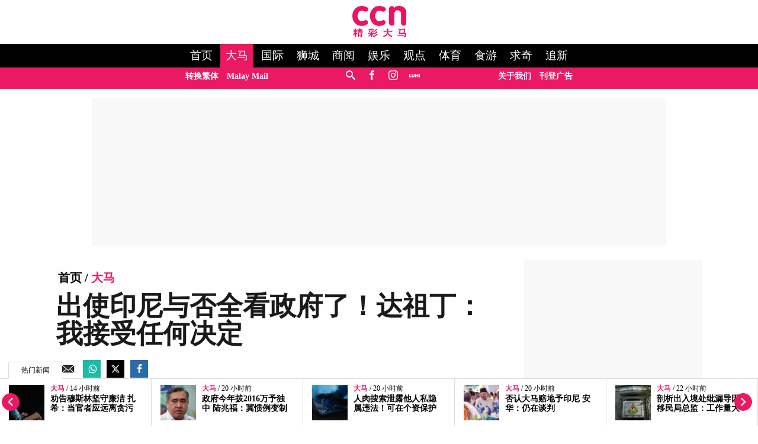

--- FILE ---
content_type: text/html; charset=UTF-8
request_url: https://www.cincainews.com/news/malaysia/2022/07/15/ill-abide-by-whatever-govt-decides-says-tajuddin-on-envoy-post/17614
body_size: 27013
content:
<!DOCTYPE html>
<html   itemscope itemtype="https://schema.org/NewsArticle"   lang="zh" xml:lang="zh" dir="ltr">
<head>
    <title> 出使印尼与否全看政府了！达祖丁：我接受任何决定 | 大马 | 精彩大马 </title>
<meta http-equiv="Content-Type" content="text/html;charset=utf-8"/>

            <meta charset="utf-8">
<meta http-equiv="X-UA-Compatible" content="IE=edge">
<meta name="robots" content="index,follow">
<meta name="language" content="zh">
<meta name="copyright" content="精彩大马">
<meta name="format-detection" content="telephone=no">

<meta name="viewport" content="width=device-width, initial-scale=1, maximum-scale=1">

                <meta http-equiv="refresh" content="480">
                    			<meta name="description" content="（吉隆坡15日讯）巫统前最高理事拿督斯里达祖丁就他能否受委为大马驻印尼大使一事，直指他愿意接受政府的任何决定。 根据《星报》报导，达祖丁说，不论他能否获得受委，都是政府的决定，而他会接受一切结果。 “不论受委与否，我都愿意接受政府的任何决定。 “若受委了，我会致力于促进马印关系，让两国受惠。”..." />
<meta name="keywords" content="达祖丁,印尼大使,决定,政府" />
<meta name="Idkeywords" content="17614" />
<meta name="pageType" content="article" />
<meta name="url" content="https://www.cincainews.com/news/malaysia/2022/07/15/ill-abide-by-whatever-govt-decides-says-tajuddin-on-envoy-post/17614" />
<meta name="datePublished" content="2022-07-15T17:03:00+08:00" />
<meta name="dateModified" content="2022-07-15T17:51:53+08:00" />
<meta name="author" content="张晓真" />
<meta name="inLanguage" content="zh" />
<meta property="fb:app_id" content="719113108226974" />
<meta property="fb:pages" content="1748906158730412" />

<meta property="og:url" content="https://www.cincainews.com/news/malaysia/2022/07/15/ill-abide-by-whatever-govt-decides-says-tajuddin-on-envoy-post/17614" />
<meta property="og:title" content="出使印尼与否全看政府了！达祖丁：我接受任何决定" />
<meta property="og:description" content="（吉隆坡15日讯）巫统前最高理事拿督斯里达祖丁就他能否受委为大马驻印尼大使一事，直指他愿意接受政府的任何决定。 根据《星报》报导，达祖丁说，不论他能否获得受委，都是政府的决定，而他会接受一切结果。 “不论受委与否，我都愿意接受政府的任何决定。 “若受委了，我会致力于促进马印关系，让两国受惠。”..." />
<meta property="og:type" content="article" />
<meta property="og:locale" content="zh" />
<meta property="og:site_name" content="精彩大马 " />

<meta property="og:image" content="https://www.cincainews.com/cincainews/uploads/images/2022/07/15/33023.jpg" />
<meta property="og:image:width" content="800" />
<meta property="og:image:height" content="400" />

<meta property="article:published_time" content="2022-07-15 17:03:00" />
<meta property="article:author" content="张晓真" />
<meta property="article:section" content="Malaysia" />

<meta name="twitter:card" content="summary_large_image" />
<meta name="twitter:title" content="出使印尼与否全看政府了！达祖丁：我接受任何决定" />
<meta name="twitter:description" content="（吉隆坡15日讯）巫统前最高理事拿督斯里达祖丁就他能否受委为大马驻印尼大使一事，直指他愿意接受政府的任何决定。 根据《星报》报导，达祖丁说，不论他能否获得受委，都是政府的决定，而他会接受一切结果。 “不论受委与否，我都愿意接受政府的任何决定。 “若受委了，我会致力于促进马印关系，让两国受惠。”..." />
<meta name="twitter:image" content="https://www.cincainews.com/cincainews/uploads/images/2022/07/15/33023.jpg" />

<link rel="icon" type="image/png" href="https://www.cincainews.com/theme_cincainews/images/graphics/meta/chinese/logo-32x32.png">
<link rel="icon" sizes="152x152" href="https://www.cincainews.com/theme_cincainews/images/graphics/meta/chinese/logo-152x152.png">

<link rel="apple-touch-icon" href="https://www.cincainews.com/theme_cincainews/images/graphics/meta/chinese/logo-76x76.png">
<link rel="apple-touch-icon" sizes="76x76" href="https://www.cincainews.com/theme_cincainews/images/graphics/meta/chinese/logo-76x76.png">
<link rel="apple-touch-icon" sizes="120x120" href="https://www.cincainews.com/theme_cincainews/images/graphics/meta/chinese/logo-120x120.png">
<link rel="apple-touch-icon" sizes="152x152" href="https://www.cincainews.com/theme_cincainews/images/graphics/meta/chinese/logo-152x152.png">

<meta name="msapplication-square150x150logo" content="https://www.cincainews.com/theme_cincainews/images/graphics/meta/chinese/logo-150x150.png">
<meta name="msapplication-wide310x150logo" content="https://www.cincainews.com/theme_cincainews/images/graphics/meta/chinese/logo-310x150.png">

<meta name="theme-color" content="#EC1260">

<meta name="thumbnailUrl" content="https://www.cincainews.com/cincainews/uploads/images/2022/07/15/33023.jpg" />
<meta itemprop="identifier" content="7507" />
<meta itemprop="headline" content="出使印尼与否全看政府了！达祖丁：我接受任何决定" />
<meta itemprop="pageType" content="article" />
<meta itemprop="articleSection" content="Malaysia" />
<meta itemprop="datePublished" content="2022-07-15T17:03:00+08:00" />
<meta itemprop="dateModified" content="2022-07-15T17:51:53+08:00" />
<meta itemprop="url" content="https://www.cincainews.com/news/malaysia/2022/07/15/ill-abide-by-whatever-govt-decides-says-tajuddin-on-envoy-post/17614" />
<meta itemprop="inLanguage" content="zh" />
<meta itemprop="author" content="张晓真" />
<meta itemprop="image" content="https://www.cincainews.com/cincainews/uploads/images/2022/07/15/33023.jpg" />
<meta itemprop="publisher" content="精彩大马 " />
<link rel="amphtml" href="https://www.cincainews.com/amp/news/malaysia/2022/07/15/ill-abide-by-whatever-govt-decides-says-tajuddin-on-envoy-post/17614">

<link href="https://www.cincainews.com/news/malaysia/2022/07/15/ill-abide-by-whatever-govt-decides-says-tajuddin-on-envoy-post/17614" rel="canonical" >

<script data-cfasync="false" type="application/ld+json">
    {
    "keywords": "达祖丁,印尼大使,决定,政府",
    "headline": "出使印尼与否全看政府了！达祖丁：我接受任何决定",
    "description": "（吉隆坡15日讯）巫统前最高理事拿督斯里达祖丁就他能否受委为大马驻印尼大使一事，直指他愿意接受政府的任何决定。 根据《星报》报导，达祖丁说，不论他能否获得受委，都是政府的决定，而他会接受一切结果。 “不论受委与否，我都愿意接受政府的任何决定。 “若受委了，我会致力于促进马印关系，让两国受惠。”...",
    "articleSection": "Malaysia",
    "@context": "https://schema.org",
    "@type": "NewsArticle",
    "inLanguage": "zh",
    "mainEntityOfPage":{
    "@type": "WebPage",
    "@id": "https://www.cincainews.com/news/malaysia/2022/07/15/ill-abide-by-whatever-govt-decides-says-tajuddin-on-envoy-post/17614"
    }, 
    "image": {
    "@type": "ImageObject",
    "url": "https://www.cincainews.com/cincainews/uploads/images/2022/07/15/33023.jpg",
    "width": 1200,
    "height": 630
    },
    "datePublished": "2022-07-15T17:03:00+08:00",
    "dateModified": "2022-07-15T17:51:53+08:00",
    "author": {
    "@type": "Person",
    "name": "张晓真"
    },
    "publisher": {
    "@type": "Organization",
    "name": "精彩大马 ",
    "logo":

    { "@type": "ImageObject", "url": "https://www.cincainews.com/theme_cincainews/images/logo-structured.png", "width": 238, "height": 60 }
    }
    }
</script>

                <script data-cfasync="true" src="/theme_cincainews/js/jquery-3.3.1.min.js"></script>
<script data-cfasync="false" async id="ebx" src="//applets.ebxcdn.com/ebx.js"></script>

 

<script data-cfasync="false">
    var app = {"env":"production", "route":"chinese.story", "site":"chinese", "pageType":"story", "channel":"29", "channelSlug":"malaysia", "category":"0", "categorySlug":"", "entry":"7507", "entryTags":["达祖丁,印尼大使,决定,政府"], "page":"1"};
    app.isMobile = screen.width < 768 ? 'true' : 'false';
    app.containerMaxWidths = {
    xs: 0,
            sm: 576,
            md: 768,
            lg: 992,
            xl: 1200
    };
    window.dataLayer = window.dataLayer || [];
    dataLayer.push({'app': app});
    dataLayer.push({"type":"story", "articleId":7507, "articleTitle":"出使印尼与否全看政府了！达祖丁：我接受任何决定", "articleTimestamp":1657875780, "articleByline":"", "channelId":29, "channelTitle":"大马", "topicId":",", "topicTitle":","});</script>
<script data-cfasync="true">
    var slots = {"cn-story-mreg-4":{"size_group":null, "slot_sizes":[[300, 250], [336, 280],[1,1]], "unit_path":"/32246135/cn-story-mreg-4"},"cn-story-320x100":{"size_group":null, "slot_sizes":[[320, 100], [300, 250], [336, 280],[1,1]], "unit_path":"/32246135/cn-story-320x100"}, "cn-story-outstream":{"size_group":null, "slot_sizes":[[1, 1]], "unit_path":"/32246135/cn-story-outstream"}, "cn-story-mreg-2":{"size_group":"inarticle", "slot_sizes":[[728, 90], [300, 250], [336, 280]], "unit_path":"/32246135/cn-story-mreg-2"}, "cn-1x1-teads":{"size_group":"", "slot_sizes":[[1, 1]], "unit_path":"/32246135/cn-1x1-teads", "targetting":[]}, "cn-story-mreg-3":{"size_group":null, "slot_sizes":[[300, 250], [336, 280]], "unit_path":"/32246135/cn-story-mreg-3"}, "cn-story-mreg-1":{"size_group":null, "slot_sizes":[[300, 250]], "unit_path":"/32246135/cn-story-mreg-1"}, "cn-story-mreg-5":{"size_group":null, "slot_sizes":[[300, 600]], "unit_path":"/32246135/cn-story-mreg-5"}, "cn-oop-misc":{"size_group":null, "slot_sizes":null, "unit_path":"/32246135/cn-oop-misc"}, "cn-oop":{"size_group":null, "slot_sizes":null, "unit_path":"/32246135/cn-oop"}, "cn-billboard":{"size_group":"billboard", "slot_sizes":[[970, 250], [320, 100], [300, 250]], "unit_path":"/32246135/cn-billboard"}, "cn-1x1-misc":{"size_group":null, "slot_sizes":[[1, 1]], "unit_path":"/32246135/cn-1x1-misc"}, "cn-1x1-refresh":{"size_group":null, "slot_sizes":[[1, 1]], "unit_path":"/32246135/cn-1x1-refresh"}};
    var size_groups = {"billboard":[{"viewport_size":[1000, 0], "slot_size":[[970, 250]]}, {"viewport_size":[0, 0], "slot_size":[[320, 100], [300, 250]]}], "leaderboard-prime":[{"viewport_size":[1000, 0], "slot_size":[[970, 90]]}, {"viewport_size":[768, 0], "slot_size":[[728, 90]]}], "leaderboard":[{"viewport_size":[1000, 0], "slot_size":[[970, 90]]}, {"viewport_size":[768, 0], "slot_size":[[728, 90]]}, {"viewport_size":[0, 0], "slot_size":[[300, 250]]}], "banner":[{"viewport_size":[1000, 0], "slot_size":[[620, 100]]}, {"viewport_size":[0, 0], "slot_size":[[320, 100]]}], "inarticle":[{"viewport_size":[1000, 0], "slot_size":[[728, 90], [300, 250], [336, 280]]}, {"viewport_size":[0, 0], "slot_size":[[300, 250], [336, 280]]}]};
    var prebid_slots = [];
</script>
<script data-cfasync="false" type="application/javascript" src="//anymind360.com/js/3656/ats.js"></script>
<script data-cfasync="false" async src="https://securepubads.g.doubleclick.net/tag/js/gpt.js" crossorigin="anonymous"></script>
<script data-cfasync="true">
    window.googletag = window.googletag || {};
    googletag.cmd = googletag.cmd || [];

    var sizes = {};
    googletag.cmd.push(function() {
        for(group in size_groups) {
            var size_group = size_groups[group];

            sizes[group] = googletag.sizeMapping();
            for(i in size_group) {
                var size = size_group[i];
                sizes[group] = sizes[group].addSize(size['viewport_size'], size['slot_size']);
            }
            sizes[group] = sizes[group].build();
        }
    });

    googletag.cmd.push(function() {
        googletag.pubads().addEventListener("slotRenderEnded", function (event) {
            if(!event.isEmpty && event.size[0] > 1) {
                var adEl = document.getElementById(event.slot.getSlotElementId());
                adEl.style.width = event.size[0]+'px';
                adEl.style.marginLeft = 'auto';
                adEl.style.marginRight = 'auto';
            }
        });
    });

    function dfp_pushSlots(slots) {
        googletag.cmd.push(function() {
            for(name in slots) {
                var slot = slots[name];

                if(slot.slot_sizes) {
                    var gt = googletag.defineSlot(slot.unit_path, slot.slot_sizes, name);

                    if(slot.size_group && sizes[ slot.size_group ]) {
                        gt = gt.defineSizeMapping( sizes[ slot.size_group ] );
                    }
                }
                else {
                    var gt = googletag.defineOutOfPageSlot(slot.unit_path, name);
                }

                gt.addService(googletag.pubads());
            }

            googletag.pubads().setTargeting("sublimeskinz_yes", (screen.width >= 1200) ? "true" : "false");
            googletag.pubads().setTargeting("inskin_yes", (screen.width >= 1400) ? "true" : "false");
            googletag.pubads().setTargeting("inskin_m_yes", (screen.width >= 375 && screen.width <= 600 && (navigator.userAgent.includes('iPhone') || navigator.userAgent.includes('Android'))) ? "true" : "false");
            googletag.pubads().setTargeting('env', app.env);
            googletag.pubads().setTargeting('site', app.site);
            googletag.pubads().setTargeting('pageType', app.pageType);
            if(app.channel > 0) {
                googletag.pubads().setTargeting('channel', app.channel);
                googletag.pubads().setTargeting('channelSlug', app.channelSlug);
            }
            if(app.category > 0) {
                googletag.pubads().setTargeting('category', app.category);
                googletag.pubads().setTargeting('categorySlug', app.categorySlug);
            }
            if(app.entry > 0) {
                googletag.pubads().setTargeting('keywords-tags', app.entryTags);
                googletag.pubads().setTargeting('entry', app.entry);
            }
            googletag.pubads().setTargeting('page', app.page);
            googletag.pubads().setTargeting('amp', 'false');
            googletag.pubads().setTargeting('page-url-key', "ill-abide-by-whatever-govt-decides-says-");

//            googletag.pubads().set('page_url', 'https://www.cincainews.com/news/malaysia/2022/07/15/ill-abide-by-whatever-govt-decides-says-tajuddin-on-envoy-post/17614');

            // Define a function to check if an element is in the viewport
            function isElementInViewport(el) {
                var rect = el.getBoundingClientRect();
                return (
                rect.top >= 0 &&
                rect.left >= 0 &&
                rect.bottom <= (window.innerHeight || document.documentElement.clientHeight) &&
                rect.right <= (window.innerWidth || document.documentElement.clientWidth)
                );
            }
            // Define a function to handle lazy loading
            function lazyLoadAds() {
                var ads = document.querySelectorAll('.lazy-ad');
                ads.forEach(function(ad) {
                if (isElementInViewport(ad)) {
                googletag.cmd.push(function() {
                googletag.display(ad.id);
                });
                ad.classList.remove('lazy-ad');
                }
                });
            }
            // Use Intersection Observer to trigger lazy loading
            var observer = new IntersectionObserver(function(entries) {
                entries.forEach(function(entry) {
                if (entry.isIntersecting) {
                    var ad = entry.target;
                    googletag.cmd.push(function() {
                    googletag.display(ad.id);
                    });
                    observer.unobserve(ad);
                    ad.classList.remove('lazy-ad');
                }
                });
            });
            // Start observing lazy ads
            var lazyAds = document.querySelectorAll('.lazy-ad');
            lazyAds.forEach(function(ad) {
                observer.observe(ad);
            });

            googletag.pubads().enableSingleRequest();
            googletag.pubads().collapseEmptyDivs();
            googletag.enableServices();
            
             // Trigger lazy loading on scroll
            window.addEventListener('scroll', lazyLoadAds);
            window.addEventListener('resize', lazyLoadAds);
            
        });
    }

    dfp_pushSlots(slots);
</script>

<!-- Google Tag Manager -->
    <script data-cfasync="true">(function(w,d,s,l,i){w[l]=w[l]||[];w[l].push({'gtm.start':
                new Date().getTime(),event:'gtm.js'});var f=d.getElementsByTagName(s)[0],
            j=d.createElement(s),dl=l!='dataLayer'?'&l='+l:'';j.async=true;j.src=
            'https://www.googletagmanager.com/gtm.js?id='+i+dl;f.parentNode.insertBefore(j,f);
        })(window,document,'script','dataLayer','GTM-PN9XJLD');</script>
    <!-- End Google Tag Manager -->
<!-- TikTok Pixel Code Start -->
<script data-cfasync="false">
!function (w, d, t) {
w.TiktokAnalyticsObject=t;var ttq=w[t]=w[t]||[];ttq.methods=["page","track","identify","instances","debug","on","off","once","ready","alias","group","enableCookie","disableCookie","holdConsent","revokeConsent","grantConsent"],ttq.setAndDefer=function(t,e){t[e]=function(){t.push([e].concat(Array.prototype.slice.call(arguments,0)))}};for(var i=0;i<ttq.methods.length;i++)ttq.setAndDefer(ttq,ttq.methods[i]);ttq.instance=function(t){for(
var e=ttq._i[t]||[],n=0;n<ttq.methods.length;n++)ttq.setAndDefer(e,ttq.methods[n]);return e},ttq.load=function(e,n){var r="https://analytics.tiktok.com/i18n/pixel/events.js",o=n&&n.partner;ttq._i=ttq._i||{},ttq._i[e]=[],ttq._i[e]._u=r,ttq._t=ttq._t||{},ttq._t[e]=+new Date,ttq._o=ttq._o||{},ttq._o[e]=n||{};n=document.createElement("script")
;n.type="text/javascript",n.async=!0,n.src=r+"?sdkid="+e+"&lib="+t;e=document.getElementsByTagName("script")[0];e.parentNode.insertBefore(n,e)};
ttq.load('CV42TABC77U9POA0NSJG');
ttq.page();
}(window, document, 'ttq');
</script>        
<!-- TikTok Pixel Code End -->
<script data-cfasync="true" type="text/javascript" async="async" src="//widgets.outbrain.com/outbrain.js"></script>

    <link rel="preload" href="/theme_cincainews/icomoon/fonts/icomoon.ttf" as="font" type="font/ttf" crossorigin="anonymous">
<style>
*,*::before,*::after{box-sizing:border-box}body{margin:0}.container{width:100%;padding-right:15px;padding-left:15px;margin-right:auto;margin-left:auto}@media(min-width:576px){.container{max-width:540px}}@media(min-width:768px){.container{max-width:720px}}@media(min-width:992px){.container{max-width:960px}}@media(min-width:1200px){.container{max-width:1140px;padding-right:0;padding-left:0}}.container-fluid{width:100%;padding-right:15px;padding-left:15px;margin-right:auto;margin-left:auto}.row{display:-ms-flexbox;display:flex;-ms-flex-wrap:wrap;flex-wrap:wrap;margin-right:-15px;margin-left:-15px}.col-1,.col-2,.col-3,.col-4,.col-5,.col-6,.col-7,.col-8,.col-9,.col-10,.col-11,.col-12,.col,.col-auto,.col-sm-1,.col-sm-2,.col-sm-3,.col-sm-4,.col-sm-5,.col-sm-6,.col-sm-7,.col-sm-8,.col-sm-9,.col-sm-10,.col-sm-11,.col-sm-12,.col-sm,.col-sm-auto,.col-md-1,.col-md-2,.col-md-3,.col-md-4,.col-md-5,.col-md-6,.col-md-7,.col-md-8,.col-md-9,.col-md-10,.col-md-11,.col-md-12,.col-md,.col-md-auto,.col-lg-1,.col-lg-2,.col-lg-3,.col-lg-4,.col-lg-5,.col-lg-6,.col-lg-7,.col-lg-8,.col-lg-9,.col-lg-10,.col-lg-11,.col-lg-12,.col-lg,.col-lg-auto,.col-xl-1,.col-xl-2,.col-xl-3,.col-xl-4,.col-xl-5,.col-xl-6,.col-xl-7,.col-xl-8,.col-xl-9,.col-xl-10,.col-xl-11,.col-xl-12,.col-xl,.col-xl-auto{position:relative;width:100%;padding-right:15px;padding-left:15px;padding-top:10px;padding-bottom:10px}.col{-ms-flex-preferred-size:0;flex-basis:0;-ms-flex-positive:1;flex-grow:1;max-width:100%}.col-auto{-ms-flex:0 0 auto;flex:0 0 auto;width:auto;max-width:100%}.col-1{-ms-flex:0 0 8.333333%;flex:0 0 8.333333%;max-width:8.333333%}.col-2{-ms-flex:0 0 16.666667%;flex:0 0 16.666667%;max-width:16.666667%}.col-3{-ms-flex:0 0 25%;flex:0 0 25%;max-width:25%}.col-4{-ms-flex:0 0 33.333333%;flex:0 0 33.333333%;max-width:33.333333%}.col-5{-ms-flex:0 0 41.666667%;flex:0 0 41.666667%;max-width:41.666667%}.col-6{-ms-flex:0 0 50%;flex:0 0 50%;max-width:50%}.col-7{-ms-flex:0 0 58.333333%;flex:0 0 58.333333%;max-width:58.333333%}.col-8{-ms-flex:0 0 66.666667%;flex:0 0 66.666667%;max-width:66.666667%}.col-9{-ms-flex:0 0 75%;flex:0 0 75%;max-width:75%}.col-10{-ms-flex:0 0 83.333333%;flex:0 0 83.333333%;max-width:83.333333%}.col-11{-ms-flex:0 0 91.666667%;flex:0 0 91.666667%;max-width:91.666667%}.col-12{-ms-flex:0 0 100%;flex:0 0 100%;max-width:100%}@media(max-width:576px){.col-sm{-ms-flex-preferred-size:0;flex-basis:0;-ms-flex-positive:1;flex-grow:1;max-width:100%}.col-sm-auto{-ms-flex:0 0 auto;flex:0 0 auto;width:auto;max-width:100%}.col-sm-1{-ms-flex:0 0 8.333333%;flex:0 0 8.333333%;max-width:8.333333%}.col-sm-2{-ms-flex:0 0 16.666667%;flex:0 0 16.666667%;max-width:16.666667%}.col-sm-3{-ms-flex:0 0 25%;flex:0 0 25%;max-width:25%}.col-sm-4{-ms-flex:0 0 33.333333%;flex:0 0 33.333333%;max-width:33.333333%}.col-sm-5{-ms-flex:0 0 41.666667%;flex:0 0 41.666667%;max-width:41.666667%}.col-sm-6{-ms-flex:0 0 50%;flex:0 0 50%;max-width:50%}.col-sm-7{-ms-flex:0 0 58.333333%;flex:0 0 58.333333%;max-width:58.333333%}.col-sm-8{-ms-flex:0 0 66.666667%;flex:0 0 66.666667%;max-width:66.666667%}.col-sm-9{-ms-flex:0 0 75%;flex:0 0 75%;max-width:75%}.col-sm-10{-ms-flex:0 0 83.333333%;flex:0 0 83.333333%;max-width:83.333333%}.col-sm-11{-ms-flex:0 0 91.666667%;flex:0 0 91.666667%;max-width:91.666667%}.col-sm-12{-ms-flex:0 0 100%;flex:0 0 100%;max-width:100%}}@media(min-width:768px){.col-md{-ms-flex-preferred-size:0;flex-basis:0;-ms-flex-positive:1;flex-grow:1;max-width:100%}.col-md-auto{-ms-flex:0 0 auto;flex:0 0 auto;width:auto;max-width:100%}.col-md-1{-ms-flex:0 0 8.333333%;flex:0 0 8.333333%;max-width:8.333333%}.col-md-2{-ms-flex:0 0 16.666667%;flex:0 0 16.666667%;max-width:16.666667%}.col-md-3{-ms-flex:0 0 25%;flex:0 0 25%;max-width:25%}.col-md-4{-ms-flex:0 0 33.333333%;flex:0 0 33.333333%;max-width:33.333333%}.col-md-5{-ms-flex:0 0 41.666667%;flex:0 0 41.666667%;max-width:41.666667%}.col-md-6{-ms-flex:0 0 50%;flex:0 0 50%;max-width:50%}.col-md-7{-ms-flex:0 0 58.333333%;flex:0 0 58.333333%;max-width:58.333333%}.col-md-8{-ms-flex:0 0 66.666667%;flex:0 0 66.666667%;max-width:66.666667%}.col-md-9{-ms-flex:0 0 75%;flex:0 0 75%;max-width:75%}.col-md-10{-ms-flex:0 0 83.333333%;flex:0 0 83.333333%;max-width:83.333333%}.col-md-11{-ms-flex:0 0 91.666667%;flex:0 0 91.666667%;max-width:91.666667%}.col-md-12{-ms-flex:0 0 100%;flex:0 0 100%;max-width:100%}}@media(min-width:992px){.col-lg{-ms-flex-preferred-size:0;flex-basis:0;-ms-flex-positive:1;flex-grow:1;max-width:100%}.col-lg-auto{-ms-flex:0 0 auto;flex:0 0 auto;width:auto;max-width:100%}.col-lg-1{-ms-flex:0 0 8.333333%;flex:0 0 8.333333%;max-width:8.333333%}.col-lg-2{-ms-flex:0 0 16.666667%;flex:0 0 16.666667%;max-width:16.666667%}.col-lg-3{-ms-flex:0 0 25%;flex:0 0 25%;max-width:25%}.col-lg-4{-ms-flex:0 0 33.333333%;flex:0 0 33.333333%;max-width:33.333333%}.col-lg-5{-ms-flex:0 0 41.666667%;flex:0 0 41.666667%;max-width:41.666667%}.col-lg-6{-ms-flex:0 0 50%;flex:0 0 50%;max-width:50%}.col-lg-7{-ms-flex:0 0 58.333333%;flex:0 0 58.333333%;max-width:58.333333%}.col-lg-8{-ms-flex:0 0 66.666667%;flex:0 0 66.666667%;max-width:66.666667%}.col-lg-9{-ms-flex:0 0 75%;flex:0 0 75%;max-width:75%}.col-lg-10{-ms-flex:0 0 83.333333%;flex:0 0 83.333333%;max-width:83.333333%}.col-lg-11{-ms-flex:0 0 91.666667%;flex:0 0 91.666667%;max-width:91.666667%}.col-lg-12{-ms-flex:0 0 100%;flex:0 0 100%;max-width:100%}}@media(min-width:1200px){.col-xl{-ms-flex-preferred-size:0;flex-basis:0;-ms-flex-positive:1;flex-grow:1;max-width:100%}.col-xl-auto{-ms-flex:0 0 auto;flex:0 0 auto;width:auto;max-width:100%}.col-xl-1{-ms-flex:0 0 8.333333%;flex:0 0 8.333333%;max-width:8.333333%}.col-xl-2{-ms-flex:0 0 16.666667%;flex:0 0 16.666667%;max-width:16.666667%}.col-xl-3{-ms-flex:0 0 25%;flex:0 0 25%;max-width:25%}.col-xl-4{-ms-flex:0 0 33.333333%;flex:0 0 33.333333%;max-width:33.333333%}.col-xl-5{-ms-flex:0 0 41.666667%;flex:0 0 41.666667%;max-width:41.666667%}.col-xl-6{-ms-flex:0 0 50%;flex:0 0 50%;max-width:50%}.col-xl-7{-ms-flex:0 0 58.333333%;flex:0 0 58.333333%;max-width:58.333333%}.col-xl-8{-ms-flex:0 0 66.666667%;flex:0 0 66.666667%;max-width:66.666667%}.col-xl-9{-ms-flex:0 0 75%;flex:0 0 75%;max-width:75%}.col-xl-10{-ms-flex:0 0 83.333333%;flex:0 0 83.333333%;max-width:83.333333%}.col-xl-11{-ms-flex:0 0 91.666667%;flex:0 0 91.666667%;max-width:91.666667%}.col-xl-12{-ms-flex:0 0 100%;flex:0 0 100%;max-width:100%}}.nav{display:-ms-flexbox;display:flex;-ms-flex-wrap:wrap;flex-wrap:wrap;padding-left:0;margin-bottom:0;list-style:none}.nav-link{display:block;padding:.5rem 1rem}.nav-link:hover,.nav-link:focus{text-decoration:none}.nav-link.disabled{color:#6c757d;pointer-events:none;cursor:default}.nav-tabs{border-bottom:1px solid #dee2e6}.nav-tabs .nav-item{margin-bottom:-1px}.nav-tabs .nav-link{border:1px solid transparent;border-top-left-radius:.25rem;border-top-right-radius:.25rem}.nav-tabs .nav-link:hover,.nav-tabs .nav-link:focus{border-color:#e9ecef #e9ecef #dee2e6}.nav-tabs .nav-link.disabled{color:#6c757d;background-color:transparent;border-color:transparent}.nav-tabs .nav-link.active,.nav-tabs .nav-item.show .nav-link{color:#495057;background-color:#fff;border-color:#dee2e6 #dee2e6 #fff}.nav-tabs .dropdown-menu{margin-top:-1px;border-top-left-radius:0;border-top-right-radius:0}.nav-pills .nav-link{border-radius:.25rem}.nav-pills .nav-link.active,.nav-pills .show>.nav-link{color:#fff;background-color:#007bff}.nav-fill .nav-item{-ms-flex:1 1 auto;flex:1 1 auto;text-align:center}.nav-justified .nav-item{-ms-flex-preferred-size:0;flex-basis:0;-ms-flex-positive:1;flex-grow:1;text-align:center}.tab-content>.tab-pane{display:none}.tab-content>.active{display:block}.navbar{position:relative;display:-ms-flexbox;display:flex;-ms-flex-wrap:wrap;flex-wrap:wrap;-ms-flex-align:center;align-items:center;-ms-flex-pack:justify;justify-content:space-between;padding:.5rem 1rem}.navbar>.container,.navbar>.container-fluid{display:-ms-flexbox;display:flex;-ms-flex-wrap:wrap;flex-wrap:wrap;-ms-flex-align:center;align-items:center;-ms-flex-pack:justify;justify-content:space-between}.navbar-brand{display:inline-block;padding-top:.3125rem;padding-bottom:.3125rem;margin-right:1rem;font-size:1.25rem;line-height:inherit;white-space:nowrap}.navbar-brand:hover,.navbar-brand:focus{text-decoration:none}.navbar-nav{display:-ms-flexbox;display:flex;-ms-flex-direction:column;flex-direction:column;padding-left:0;margin-bottom:0;list-style:none}.navbar-nav .nav-link{padding-right:0;padding-left:0}.navbar-nav .dropdown-menu{position:static;float:none}.navbar-text{display:inline-block;padding-top:.5rem;padding-bottom:.5rem}.navbar-collapse{-ms-flex-preferred-size:100%;flex-basis:100%;-ms-flex-positive:1;flex-grow:1;-ms-flex-align:center;align-items:center}.navbar-toggler{padding:.25rem .75rem;font-size:1.25rem;line-height:1;background-color:transparent;border:1px solid transparent;border-radius:.25rem}.navbar-toggler:hover,.navbar-toggler:focus{text-decoration:none}.navbar-toggler-icon{display:inline-block;width:1.5em;height:1.5em;vertical-align:middle;content:"";background:no-repeat center center;background-size:100% 100%}@media(max-width:575.98px){.navbar-expand-sm>.container,.navbar-expand-sm>.container-fluid{padding-right:0;padding-left:0}}@media(min-width:576px){.navbar-expand-sm{-ms-flex-flow:row nowrap;flex-flow:row nowrap;-ms-flex-pack:start;justify-content:flex-start}.navbar-expand-sm .navbar-nav{-ms-flex-direction:row;flex-direction:row}.navbar-expand-sm .navbar-nav .dropdown-menu{position:absolute}.navbar-expand-sm .navbar-nav .nav-link{padding-right:.5rem;padding-left:.5rem}.navbar-expand-sm>.container,.navbar-expand-sm>.container-fluid{-ms-flex-wrap:nowrap;flex-wrap:nowrap}.navbar-expand-sm .navbar-collapse{display:-ms-flexbox!important;display:flex!important;-ms-flex-preferred-size:auto;flex-basis:auto}.navbar-expand-sm .navbar-toggler{display:none}}@media(max-width:767.98px){.navbar-expand-md>.container,.navbar-expand-md>.container-fluid{padding-right:0;padding-left:0}}@media(min-width:768px){.navbar-expand-md{-ms-flex-flow:row nowrap;flex-flow:row nowrap;-ms-flex-pack:start;justify-content:flex-start}.navbar-expand-md .navbar-nav{-ms-flex-direction:row;flex-direction:row}.navbar-expand-md .navbar-nav .dropdown-menu{position:absolute}.navbar-expand-md .navbar-nav .nav-link{padding-right:.5rem;padding-left:.5rem}.navbar-expand-md>.container,.navbar-expand-md>.container-fluid{-ms-flex-wrap:nowrap;flex-wrap:nowrap}.navbar-expand-md .navbar-collapse{display:-ms-flexbox!important;display:flex!important;-ms-flex-preferred-size:auto;flex-basis:auto}.navbar-expand-md .navbar-toggler{display:none}}@media(max-width:991.98px){.navbar-expand-lg>.container,.navbar-expand-lg>.container-fluid{padding-right:0;padding-left:0}}@media(min-width:992px){.navbar-expand-lg{-ms-flex-flow:row nowrap;flex-flow:row nowrap;-ms-flex-pack:start;justify-content:flex-start}.navbar-expand-lg .navbar-nav{-ms-flex-direction:row;flex-direction:row}.navbar-expand-lg .navbar-nav .dropdown-menu{position:absolute}.navbar-expand-lg .navbar-nav .nav-link{padding-right:.5rem;padding-left:.5rem}.navbar-expand-lg>.container,.navbar-expand-lg>.container-fluid{-ms-flex-wrap:nowrap;flex-wrap:nowrap}.navbar-expand-lg .navbar-collapse{display:-ms-flexbox!important;display:flex!important;-ms-flex-preferred-size:auto;flex-basis:auto}.navbar-expand-lg .navbar-toggler{display:none}}@media(max-width:1199.98px){.navbar-expand-xl>.container,.navbar-expand-xl>.container-fluid{padding-right:0;padding-left:0}}@media(min-width:1200px){.navbar-expand-xl{-ms-flex-flow:row nowrap;flex-flow:row nowrap;-ms-flex-pack:start;justify-content:flex-start}.navbar-expand-xl .navbar-nav{-ms-flex-direction:row;flex-direction:row}.navbar-expand-xl .navbar-nav .dropdown-menu{position:absolute}.navbar-expand-xl .navbar-nav .nav-link{padding-right:.5rem;padding-left:.5rem}.navbar-expand-xl>.container,.navbar-expand-xl>.container-fluid{-ms-flex-wrap:nowrap;flex-wrap:nowrap}.navbar-expand-xl .navbar-collapse{display:-ms-flexbox!important;display:flex!important;-ms-flex-preferred-size:auto;flex-basis:auto}.navbar-expand-xl .navbar-toggler{display:none}}.navbar-expand{-ms-flex-flow:row nowrap;flex-flow:row nowrap;-ms-flex-pack:start;justify-content:flex-start}.navbar-expand>.container,.navbar-expand>.container-fluid{padding-right:0;padding-left:0}.navbar-expand .navbar-nav{-ms-flex-direction:row;flex-direction:row}.navbar-expand .navbar-nav .dropdown-menu{position:absolute}.navbar-expand .navbar-nav .nav-link{padding-right:.5rem;padding-left:.5rem}.navbar-expand>.container,.navbar-expand>.container-fluid{-ms-flex-wrap:nowrap;flex-wrap:nowrap}.navbar-expand .navbar-collapse{display:-ms-flexbox!important;display:flex!important;-ms-flex-preferred-size:auto;flex-basis:auto}.navbar-expand .navbar-toggler{display:none}.navbar-light .navbar-brand{color:rgba(0,0,0,0.9)}.navbar-light .navbar-brand:hover,.navbar-light .navbar-brand:focus{color:rgba(0,0,0,0.9)}.navbar-light .navbar-nav .nav-link{color:rgba(0,0,0,0.5)}.navbar-light .navbar-nav .nav-link:hover,.navbar-light .navbar-nav .nav-link:focus{color:rgba(0,0,0,0.7)}.navbar-light .navbar-nav .nav-link.disabled{color:rgba(0,0,0,0.3)}.navbar-light .navbar-nav .show>.nav-link,.navbar-light .navbar-nav .active>.nav-link,.navbar-light .navbar-nav .nav-link.show,.navbar-light .navbar-nav .nav-link.active{color:rgba(0,0,0,0.9)}.navbar-light .navbar-toggler{color:rgba(0,0,0,0.5);border-color:rgba(0,0,0,0.1)}.navbar-light .navbar-toggler-icon{background-image:url("data:image/svg+xml,%3csvgviewBox='003030'xmlns='http://www.w3.org/2000/svg'%3e%3cpathstroke='rgba(0,0,0,0.5)'stroke-width='2'stroke-linecap='round'stroke-miterlimit='10'd='M47h22M415h22M423h22'/%3e%3c/svg%3e")}.navbar-light .navbar-text{color:rgba(0,0,0,0.5)}.navbar-light .navbar-text a{color:rgba(0,0,0,0.9)}.navbar-light .navbar-text a:hover,.navbar-light .navbar-text a:focus{color:rgba(0,0,0,0.9)}.navbar-dark .navbar-brand{color:#fff}.navbar-dark .navbar-brand:hover,.navbar-dark .navbar-brand:focus{color:#fff}.navbar-dark .navbar-nav .nav-link{color:rgba(255,255,255,0.5)}.navbar-dark .navbar-nav .nav-link:hover,.navbar-dark .navbar-nav .nav-link:focus{color:rgba(255,255,255,0.75)}.navbar-dark .navbar-nav .nav-link.disabled{color:rgba(255,255,255,0.25)}.navbar-dark .navbar-nav .show>.nav-link,.navbar-dark .navbar-nav .active>.nav-link,.navbar-dark .navbar-nav .nav-link.show,.navbar-dark .navbar-nav .nav-link.active{color:#fff}.navbar-dark .navbar-toggler{color:rgba(255,255,255,0.5);border-color:rgba(255,255,255,0.1)}.navbar-dark .navbar-toggler-icon{background-image:url("data:image/svg+xml,%3csvgviewBox='003030'xmlns='http://www.w3.org/2000/svg'%3e%3cpathstroke='rgba(255,255,255,0.5)'stroke-width='2'stroke-linecap='round'stroke-miterlimit='10'd='M47h22M415h22M423h22'/%3e%3c/svg%3e")}.navbar-dark .navbar-text{color:rgba(255,255,255,0.5)}.navbar-dark .navbar-text a{color:#fff}.navbar-dark .navbar-text a:hover,.navbar-dark .navbar-text a:focus{color:#fff}a{text-decoration:none}.hidden{display:none}@media(min-width:576px){.container{max-width:540px}}@media(min-width:768px){.container{max-width:97%}}@media(min-width:992px){.container{max-width:960px}}@media(min-width:1200px){.container{max-width:1120px}}@media(min-width:768px){.ad-container>.container>.row>.col-md-9{max-width:calc(100% - 333px);flex:0 0 71%}.ad-container>.container>.row>.col-md-3{max-width:320px;flex:0 0 45%;padding-right:0}}@import url('https://fonts.googleapis.com/css2?family=Noto+Sans+SC:wght@100;300;400;500;700;900&display=swap');@font-face{font-family:'icomoon';src:url('/theme_cincainews/icomoon/fonts/icomoon.eot?t2207z');src:url('/theme_cincainews/icomoon/fonts/icomoon.eot?t2207z#iefix') format('embedded-opentype'),url('/theme_cincainews/icomoon/fonts/icomoon.ttf?t2207z') format('truetype'),url('/theme_cincainews/icomoon/fonts/icomoon.woff?t2207z') format('woff'),url('/theme_cincainews/icomoon/fonts/icomoon.svg?t2207z#icomoon') format('svg');font-weight:normal;font-style:normal;font-display:block}[class^="icon-"],[class*=" icon-"]{font-family:'icomoon'!important;speak:never;font-style:normal;font-weight:normal;font-variant:normal;text-transform:none;line-height:1;-webkit-font-smoothing:antialiased;-moz-osx-font-smoothing:grayscale}.icon-envelope:before{content:"\e900"}.icon-rss:before{content:"\e901"}.icon-close:before{content:"\e902"}.icon-bars:before{content:"\e903"}.icon-search:before{content:"\e986"}.icon-link:before{content:"\e9cb"}.icon-play2:before{content:"\ea15"}.icon-facebook:before{content:"\ea90"}.icon-instagram:before{content:"\ea92"}.icon-twitter:before{content:"\ea96"}.icon-youtube:before{content:"\ea9d"}.icon-triangle-right:before{content:"\e906"}.icon-controller-fast-forward:before{content:"\e907"}.icon-triangle-left:before{content:"\e904"}.icon-controller-fast-backward:before{content:"\e905"}.icon-keyboard_arrow_right:before{content:"\e908"}.icon-keyboard_arrow_left:before{content:"\e909"}.hidden-md{display:none!important}.paddingDefault{padding:15px 0}.container>.container{padding-left:0;padding-right:0;max-width:100%}@media(min-width:768px) and (max-width:980px){.hide-tablet{display:none}}@media(min-width:768px){.mobile-widget-container{display:none}}.lcp-image{pointer-events:none;position:absolute;top:0;left:0;width:99vw;height:99vh;max-width:99vw;max-height:99vh;z-index:-1}.mt-40{margin-top:40px}.mt-15{margin-top:15px}.mb-12{margin-bottom:12px}.pt-0{padding-top:0}.ptb-0{padding-top:0;padding-bottom:0}.container.desktop-pt-0>.container>.row>.col-md-12{padding-top:0;padding-right:0;padding-left:0}.container.col-md-3{padding-bottom:0;padding-top:0}@media(max-width:767px){.home-page .ad-container>.container>.row>.col-md-9{border-bottom:1px solid #d8d9dc}}@media(max-width:768px){.container.desktop-pt-0>.container>.row>.col-md-12{padding-right:15px;padding-left:15px}}.layout-ratio{width:100%;position:relative;padding-bottom:67%;height:0}.layout-ratio img{position:absolute;width:100%;height:100%;right:0;top:0;object-fit:cover;max-width:100%}@media screen and (max-width:1000px){.hidden-md{display:block!important}}@media(max-width:768px){.hidden-xs{display:none}}.page-title{font-size:36px;margin-bottom:7px;margin-top:7px}.breadcrumb{font-size:16px;line-height:18px;font-weight:700;text-transform:uppercase;color:#999}.breadcrumb a.link{color:#999}.breadcrumb .active{color:#ec1260}.breadcrumb a:hover{color:#000}.centered-widget{width:63%;margin:0 auto}.header-bottom-menu .centered-widget{width:60%}@media(max-width:1200px){.centered-widget{width:85%}.header-bottom-menu .centered-widget{width:81%}}@media(max-width:1000px){.centered-widget{width:100%}}h2{font-weight:initial}.article-main-style .article-item .article-title{font-weight:bold;overflow:hidden;max-height:36px;line-height:18px;font-size:17px;margin-top:1px;margin-bottom:5px}.article-main-style .article-item .article-title a{color:#000;font-weight:bold}.article-main-style .article-item .article-date{font-weight:700;color:#eb1863;font-size:10px;line-height:12px;margin-top:9px}.cincainews-inline-widgets>.row>.col-md-4,.cincainews-inline-widgets>.row>.col-md-8{padding-top:0}@media(max-width:768px){.cincainews-several-articles .article-item{margin-bottom:10px;padding-top:0;padding-bottom:0}.cincainews-several-articles .article-item:last-child{margin-bottom:0}.cincainews-inline-widgets>.row>.col-md-12{padding-top:0;padding-bottom:0}.cincainews-large-article .large-article-item{margin-bottom:12px}.container>.row>.col-md-6:first-child{padding-bottom:0}.container>.row>.col-md-6:nth-child(2){padding-top:0}}#cn-billboard{min-height:250px}#cn-homepage-leaderboard-1{height:90px}#cn-story-mreg-1{height:250px}#cn-story-320x100{min-height:100px}#cn-story-mreg-2{min-height:90px}#cn-story-mreg-3{min-height:250px}@media(max-width:768px){#cn-billboard{min-height:100px;max-height:250px}#cn-homepage-leaderboard-1{height:250px}}#cn-1x1-misc,#cn-1x1-misc>div,#cn-1x1-refresh,#cn-1x1-refresh>div,.one-by-one-ad{height:1px;width:auto}.oop-unit-height,#cn-oop-misc,#cn-oop-misc>div,#cn-oop,#cn-oop>div{width:auto;height:0}</style>            </head>
<body>
      <noscript><iframe src="https://www.googletagmanager.com/ns.html?id=GTM-PN9XJLD"
                      height="0" width="0" style="display:none;visibility:hidden"></iframe></noscript>
    <img width="99999" height="99999" class="lcp-image" alt="lcp image"  src="[data-uri]">
    <div id="cn-oop-misc" class="my-3 ads text-center oop-unit-height">
    <script data-cfasync="true">
        googletag.cmd.push(function() {googletag.display("cn-oop-misc");});
    </script>
</div>
<div id="cn-oop" class="my-3 ads text-center oop-unit-height">
    <script data-cfasync="true">
        googletag.cmd.push(function() {googletag.display("cn-oop");});
    </script>
</div>
<div id="cn-1x1-misc" class="my-3 ads text-center one-by-one-ad">
    <script data-cfasync="true">
        googletag.cmd.push(function() {googletag.display("cn-1x1-misc");});
    </script>
</div>
<div id="cn-1x1-refresh" class="my-3 ads text-center one-by-one-ad">
    <script data-cfasync="true">
        googletag.cmd.push(function() {googletag.display("cn-1x1-refresh");});
    </script>
</div>
    <input type="hidden" id="APP_URL" value="https://www.cincainews.com/" />
    <input id="BASE_URL" type="hidden" value="https://www.cincainews.com/" />
<!-- header.blade.php -->
<style>
    body,html{padding:0;margin:0;overflow-x:hidden;font-family:'Noto Sans SC';color:#000000;width:100%;}header{margin-bottom:5px;}.logo-container{padding-top:10px;padding-bottom:7px;margin:0 auto;width:8%}.top-menu-bar{background-color:#000;padding:0 15px;color:#fff}.top-menu-bar .col-md-12{padding-top:0;padding-bottom:0}.sticky-menu-bar{position:fixed;top:0;z-index:9;}nav{position:relative;text-align:center}#cssmenu,#cssmenu ul,#cssmenu ul li,#cssmenu ul li a,#cssmenu #head-mobile{border:0;list-style:none;line-height:1;display:block;position:relative;-webkit-box-sizing:border-box;-moz-box-sizing:border-box;box-sizing:border-box;margin:0;padding:0}#cssmenu:after,#cssmenu>ul:after{content:".";display:block;clear:both;visibility:hidden;line-height:0;height:0}#cssmenu #head-mobile{display:none}#cssmenu>ul>li{display:inline-block}#cssmenu>ul>li>a{text-transform:uppercase;padding:8px 10px;font-size:18.5px;text-decoration:none;color:#FFF;line-height:24px;font-weight:400}#cssmenu>ul>li:first-child>a{padding-left:0}#cssmenu>ul>li:nth-child(11)>a{padding-right:0}#cssmenu>ul>li:nth-child(11).active>a,#cssmenu>ul>li:first-child.active>a{padding-right:9px;padding-left:9px}#cssmenu>ul>li:hover>a{color:#eb1863}#cssmenu>ul>li.active:hover>a{color:#fff}#cssmenu ul li.active{background-color:#eb1863}#cssmenu>ul>li:hover,#cssmenu ul li.active:hover,#cssmenu ul li.active,#cssmenu ul li.has-sub.active:hover{color:#6d6e70;-webkit-transition:background .3s ease;-ms-transition:background .3s ease;transition:background .3s ease}#cssmenu li:hover>ul{left:auto}#cssmenu li:hover>ul>li{height:35px}.mobile-search-icon{display:none}.logo-container img{height:53px;}@media  screen and (min-width:1320px) and (max-width:1400px){#cssmenu>ul>li>a{padding:10px 9px}}@media  screen and (min-width:1200px) and (max-width:1290px){.footer-menu{padding-left:15px;padding-right:15px}.container{padding-left:15px;padding-right:15px}.copy-rights{padding-left:15px!important;padding-right:15px!important}}@media  screen and (min-width:1200px) and (max-width:1320px){#cssmenu>ul>li>a{padding:8px 9px}#cssmenu>ul>li:nth-child(11).active>a{padding-right:11px}}@media  screen and (max-width:1000px){.logo-container img{height:37px;}header{position:fixed;top:0;width:100%;z-index:999;background-color:#fff}main{padding-top:50px}.logo-container img{width:55%}#cssmenu>ul>li:first-child>a{padding-left:10px!important;color:#fff}#cssmenu>ul>li:last-child>a{padding-right:16.3px}#cssmenu ul li.active a{color:#eb1863}#cssmenu ul li.active{background-color:unset!important}.mobile-search-form-con{padding:5px 5px 5px 22px;border-bottom:1px solid rgba(0,0,0,.15)}.mobile-search-form-con .form-field{height:34px;border:1px solid rgba(0,0,0,0.7);width:80%;border-right:0}.mobile-search-form-con .search-icon-con{float:right;width:17%}.mobile-search-form-con button{background-color:#eb1863;color:white;border:0;padding:7px 12px;font-size:20px;margin-left:-11px}.top-menu-bar{padding:0 15px;border-bottom:1px solid #e7e7e7}.logo-container{width:17%;text-align:center;padding-bottom:5px;padding-top:5px}.logo-container img{margin-left:-4px}nav{width:100%}#cssmenu{width:100%}#cssmenu ul{width:100%;display:none}#cssmenu #head-mobile{display:block;padding:0;color:#ddd;font-size:12px;font-weight:700}.button{width:55px;height:46px;position:absolute;right:-35px;top:-50px;cursor:pointer;z-index:12399994}.mobile-search-icon{display:block;color:#eb1863;width:25px;height:25px;position:absolute;top:-40px;left:-15px;cursor:pointer;font-size:20px}.button:after{position:absolute;top:22px;right:20px;display:block;height:8px;width:20px;border-top:2px solid #eb1863;border-bottom:2px solid #eb1863;content:''}.button:before{-webkit-transition:all .3s ease;-ms-transition:all .3s ease;transition:all .3s ease;position:absolute;top:16px;right:20px;display:block;height:2px;width:20px;background:#eb1863;content:''}.header-bottom-menu{display:none}#cssmenu ul li{float:left;width:50%}#cssmenu>ul>li:hover>a{color:#fff}#cssmenu>ul>li>a:hover{color:#eb1863}#cssmenu .menu-mobile-social-media{padding-bottom:20px;text-align:left;padding-left:11px}#cssmenu ul ul li,#cssmenu li:hover>ul>li{height:auto}#cssmenu ul li a,#cssmenu ul ul li a{width:100%;border-bottom:0;text-align:left}.button.menu-opened:after{-webkit-transition:all .3s ease;-ms-transition:all .3s ease;transition:all .3s ease;top:23px;border:0;height:2px;width:19px;background:#eb1863;-webkit-transform:rotate(45deg);-moz-transform:rotate(45deg);-ms-transform:rotate(45deg);-o-transform:rotate(45deg);transform:rotate(45deg)}.button.menu-opened:before{top:23px;background:#eb1863;width:19px;-webkit-transform:rotate(-45deg);-moz-transform:rotate(-45deg);-ms-transform:rotate(-45deg);-o-transform:rotate(-45deg);transform:rotate(-45deg)}#cssmenu .submenu-button{position:absolute;z-index:99;right:0;top:0;display:block;border-left:1px solid #FFF;height:46px;width:46px;cursor:pointer}#cssmenu .submenu-button.submenu-opened{background:#262626}#cssmenu .submenu-button:after{position:absolute;top:22px;right:19px;width:8px;height:2px;display:block;background:#ddd;content:''}#cssmenu .submenu-button.submenu-opened:after{background:#fff}#cssmenu .submenu-button:before{position:absolute;top:19px;right:22px;display:block;width:2px;height:8px;background:#ddd;content:''}#cssmenu .submenu-button.submenu-opened:before{display:none}#cssmenu .separator{width:100%;border-top:2px solid #fff;margin-top:10px}}.header-bottom-menu{height:36px;background-color:#eb1863;padding-bottom:0;padding-top:0;margin:0 auto;text-align:center}.header-bottom-menu .col-md-12{padding-top:5px;padding-bottom:7px}.header-related-links{display:inline-block;float:left}.header-related-links a{color:#fff;margin-right:10px;font-size:14px;line-height:16.8px;font-weight:700}.header-social-menu{display:inline-block;position:relative;vertical-align:top}.social-media-header-item{margin-right:3px;width:29px;display:inline-block}.social-media-header-item i{font-size:16px;margin-top:0;margin-left:1px;color:#fff;cursor:pointer}.header-quick-links{display:inline-block;float:right}.header-quick-links a{color:#fff;font-size:14px;line-height:16.8px;margin-left:10px;font-weight:900}.search-container{background-color:rgba(0,0,0,0.65);padding:5px;position:absolute;width:100%;z-index:9}.search-container .holder-search{width:62%;text-align:center;margin:0 auto}.search-container .holder-search .form-field{width:90%;height:40px;border:2px solid #eb1863;margin-right:2%;padding-left:5px;outline:0}.search-container .holder-search .icon-container{padding:7px;background-color:#eb1863;height:25px;width:25px;border-radius:100%}.search-container .holder-search .icon-close{color:#fff;cursor:pointer}@media(min-width:768px) and (max-width:1050px){#cssmenu>ul>li>a{padding:10px 7px}}@media(max-width:575px){.logo-container img{width:100%}}.latest-news-carousel .owl-carousel{display:none;width:100%;-webkit-tap-highlight-color:transparent;position:relative;z-index:1}.latest-news-carousel .owl-carousel .owl-stage{position:relative;-ms-touch-action:pan-Y}.latest-news-carousel .owl-carousel .owl-stage:after{content:".";display:block;clear:both;visibility:hidden;line-height:0;height:0}.latest-news-carousel .owl-carousel .owl-stage-outer{position:relative;overflow:hidden;-webkit-transform:translate3d(0,0,0)}.latest-news-carousel .owl-carousel .owl-controls .owl-nav .owl-prev,.latest-news-carousel .owl-carousel .owl-controls .owl-nav .owl-next,.latest-news-carousel .owl-carousel .owl-controls .owl-dot{cursor:pointer;cursor:hand;-webkit-user-select:none;-khtml-user-select:none;-moz-user-select:none;-ms-user-select:none;user-select:none}.latest-news-carousel .owl-carousel.owl-loaded{display:block}.latest-news-carousel .owl-carousel.owl-loading{opacity:0;display:block}.latest-news-carousel .owl-carousel.owl-hidden{opacity:0}.latest-news-carousel .owl-carousel .owl-refresh .owl-item{display:none}.latest-news-carousel .owl-carousel .owl-item{position:relative;min-height:1px;float:left;-webkit-backface-visibility:hidden;-webkit-tap-highlight-color:transparent;-webkit-touch-callout:none;-webkit-user-select:none;-moz-user-select:none;-ms-user-select:none;user-select:none}.latest-news-carousel .owl-carousel .owl-item img{display:block;width:60px;height:60px;-webkit-transform-style:preserve-3d}.latest-news-carousel .owl-carousel.owl-text-select-on .owl-item{-webkit-user-select:auto;-moz-user-select:auto;-ms-user-select:auto;user-select:auto}.latest-news-carousel .owl-carousel .owl-grab{cursor:move;cursor:-webkit-grab;cursor:-o-grab;cursor:-ms-grab;cursor:grab}.latest-news-carousel .owl-carousel.owl-rtl{direction:rtl}.latest-news-carousel .owl-carousel.owl-rtl .owl-item{float:left}.latest-news-carousel .owl-carousel .owl-item img{transform-style:preserve-3d}.latest-news-carousel .item,.latest-news-carousel .item{opacity:0}.latest-news-carousel .item:nth-child(1),.latest-news-carousel .item:nth-child(1){opacity:1}.latest-news-carousel{position:relative;overflow:hidden;border-top:1px solid #ddd;bottom:0;left:0;}.latest-news-carousel .owl-controls .owl-pagination .owl-page{display:inline-block;margin:10px 5px;width:15px;height:15px;border:1px solid #414952;border-radius:100%}.latest-news-carousel .owl-controls .owl-pagination .owl-page.active{background-color:#414952}.latest-news-carousel .owl-nav img{height:28px;width:16px;margin-top:16px;margin-right:12px}.latest-news-carousel .owl-prev,.latest-news-carousel .owl-next{position:absolute;height:30px;width:30px;line-height:35px;top:60%;margin-top:-25px;transition:.3s;color:#fff;border:solid 1px #eb1863;background-color:#eb1863}.latest-news-carousel .owl-prev{right:10px;border-radius:25px}.latest-news-carousel .owl-next{left:3px;border-radius:25px}.latest-news{position:fixed;bottom:0;left:0;top:auto;z-index:500;height:81px;background-color:#fff;text-align:left}.latest-news .most-read-title{border:1px solid #ddd;border-bottom:1px solid white;width:91px;text-align:center;left:14px;text-transform:uppercase;font-size:12px;padding:5px;background-color:#fff;position:absolute;z-index:2;bottom:80px;color:#000}.latest-news-carousel .item{padding:10px 10px 10px 15px}.latest-news-carousel .owl-item{border-right:1px solid #ddd;height:81px}.latest-news-carousel .item .news-details{float:left;width:calc(100% - 75px);padding-left:10px}.latest-news-carousel .item .news-image{float:left;width:60px;}.latest-news-carousel .article-item .article-info{padding-top:0;padding-bottom:3px;display:flex;}.latest-news-carousel .article-item .article-section{font-size:12px;line-height:13px;text-transform:uppercase;color:#eb1863;font-weight:bold}.latest-news-carousel .article-item .article-date{font-size:12px;line-height:13px}.latest-news-carousel .article-item h2.article-title{font-size:14px;line-height:16px;max-height:32px;overflow:hidden;text-align:left;font-family:'Noto Sans SC';margin-top:0}.latest-news-carousel .article-item h2.article-title a{color:#000;font-weight:bold}.latest-news-carousel .layout-ratio{padding-bottom:60%}.latest-news-carousel .owl-nav i{color:#fff;font-size:28px}.latest-news-carousel .img{position:relative}@media(max-width:575px){.latest-news{bottom:auto;top:47px}.latest-news-carousel{bottom:auto;top:0;}.latest-news-carousel .layout-ratio{padding-bottom:74%}.latest-news-carousel .owl-carousel .owl-stage-outer{background-color:#fff;border-bottom:1px solid #ddd}.latest-news-carousel .owl-prev,.latest-news-carousel .owl-next{margin-top:-20px;right:9px}.latest-news-carousel .owl-next{left:unset;top:78%}.latest-news-carousel .owl-prev{top:35%}.latest-news .most-read-title{top:82px;bottom:auto;border-bottom:1px solid #ddd;border-top:1px solid #fff}main.content{margin-top:157px;padding-top:0px;}}@media (min-width: 1000px){.top-menu-bar{height:40px;}}
</style>
<header>
        <div class="container">
        <div class="row">
            <div class="logo-container"> <a href="/" title="Cincai News"><img src="/theme_cincainews/images/logo.svg" alt="Logo" /></a></div>
        </div>
    </div>
        <div class="top-menu-bar">
        <div class="container">
            <div class="row">
                <div class="col-md-12">
                    <div class="centered-widget">
                        <nav id='cssmenu'>
                            <div id="head-mobile"></div>
                            <div class="mobile-search-icon"><i class="icon-search"></i></div>
                            <div class="button"></div>
                            <ul>
                                                                                                                                <li class=''><a href='https://www.cincainews.com/' title="首页">首页</a></li>
                                                                <li class='active'><a href='/news/malaysia' title="大马">大马</a></li>
                                                                <li class=''><a href='/news/world' title="国际">国际</a></li>
                                                                <li class=''><a href='/news/singapore' title="狮城">狮城</a></li>
                                                                <li class=''><a href='/news/money' title="商阅">商阅</a></li>
                                                                <li class=''><a href='/news/showbiz' title="娱乐">娱乐</a></li>
                                                                <li class=''><a href='/news/opinion' title="观点">观点</a></li>
                                                                <li class=''><a href='/news/sports' title="体育">体育</a></li>
                                                                <li class=''><a href='/news/eat-travel' title="食游">食游</a></li>
                                                                <li class=''><a href='/news/trending' title="求奇">求奇</a></li>
                                                                <li class=''><a href='/news/tech-gadgets' title="追新">追新</a></li>
                                                                <li class="hidden-md separator">&nbsp;</li>
                                <li class="hidden-md menu-mobile-links">
                                                                        <a href="https://www.cincainews.com/about" title="关于我们">关于我们</a>
                                                                        <a href="https://www.cincainews.com/policy" title="隐私政策">隐私政策</a>
                                                                        <a href="https://www.cincainews.com/terms" title="使用条款">使用条款</a>
                                                                        <a href="https://www.cincainews.com/advertise" title="刊登广告">刊登广告</a>
                                                                    </li>
                                <li class="hidden-md separator">&nbsp;</li>
                                <li class="hidden-md menu-mobile-links">
                                    <a href="https://www.malaymail.com/" target="_blank" rel="nofollow noopener" title="Malay Mail">Malay Mail</a>
                                    <a href="javascript:;" title="转换繁体">转换繁体</a>
                                </li>
                                <li class="hidden-md separator">&nbsp;</li>
                                <li class="hidden-md menu-mobile-social-media">
                                    <div class="social-media-header-item"><a target="_blank" rel="nofollow noopener" href="https://www.facebook.com/cincainewsdotcom/" title="Cincai News Facebook Page"><i class="icon-facebook"></i></a></div>
                                    <div class="social-media-header-item"><a target="_blank" rel="nofollow noopener" href="https://www.instagram.com/accounts/login/?next=/cincainews/%3Figshid%3Dfavyfoyfcoxf" title="Cincai News Instagram"><i class="icon-instagram"></i></a></div>
                                    <div class="social-media-header-item"><a target="_blank" rel="nofollow noopener" href="https://luminews.my/zh/publishers/%E7%B2%BE%E5%BD%A9%E5%A4%A7%E9%A9%AC?utm_source=Cincai_News&utm_medium=referral&utm_campaign=Lumi_Logo_Pub" title="Luminews"><span class="hidden">Luminews link</span><img src="/theme_cincainews/images/lumi_logo_white.svg?t=1" alt="Luminews" width="18" height="12"></a></div>
                                </li>
                            </ul>
                        </nav>
                    </div>
                </div>
            </div>
        </div>
    </div>
        <div class="header-bottom-menu">
        <div class="container">
            <div class="row">
                <div class="col-md-12">
                    <div class="centered-widget">
                        <div class="header-related-links">
                            <a href="javascript:;" title="转换繁体">转换繁体</a>
                            <a href="https://www.malaymail.com/" target="_blank" rel="nofollow noopener" title="Malay Mail">Malay Mail</a>
                        </div>
                        <div class="header-social-menu">
                            <div class="social-media-header-item"><span class="hidden">Search</span><i class="icon-search"></i></div>
                            <div class="social-media-header-item"><a target="_blank" rel="nofollow noopener" href="https://www.facebook.com/cincainewsdotcom/" title="Cincai News Facebook Page"><span class="hidden">Our Facebook page link</span><i class="icon-facebook"></i></a></div>
                            <div class="social-media-header-item"><a target="_blank" rel="nofollow noopener" href="https://www.instagram.com/accounts/login/?next=/cincainews/%3Figshid%3Dfavyfoyfcoxf" title="Cincai News Instagram"><span class="hidden">Our Instagram page link</span><i class="icon-instagram"></i></a></div>
                            <div class="social-media-header-item"><a target="_blank" rel="nofollow noopener" href="https://luminews.my/zh/publishers/%E7%B2%BE%E5%BD%A9%E5%A4%A7%E9%A9%AC?utm_source=Cincai_News&utm_medium=referral&utm_campaign=Lumi_Logo_Pub" title="Luminews"><span class="hidden">Luminews link</span><img src="/theme_cincainews/images/lumi_logo_white.svg?t=1" alt="Luminews" width="18" height="12"></a></div>
                        </div>
                        <div class="header-quick-links">
                            <a href="/about" title="About Us">关于我们</a>
                            <a href="/advertise" title="Advertise with Us" class="red-color">刊登广告</a>
                        </div>
                    </div>
                </div>
            </div>
        </div>
    </div>
        <div class="search-container hidden">
        <div class="container">
            <div class="row">
                <div class="col-md-12">
                    <form class="holder-search" method="GET" action="/search" id="headerSearchForm">
                                                <label class="hidden" for="query">Enter a word</label>
                        <input class="form-field" type="text" placeholder="搜索..."  name="query" autocomplete="off" id="query">
                        <span class="icon-container"><span class="icon-close"></span></span>
                    </form>
                </div>
            </div>
        </div>
    </div>
    </header>
<div class="latest-news" style="width: 100%;">
    <div class="most-read-title">热门新闻</div>
    <div class="latest-news-carousel">
        <div class="owl-carousel owl-theme">
                        <div class="item article-item">
                <div class="news-image">
                    <div class="layout-ratio">
    <picture>
                <source  media="(min-width: 786px)" data-srcset="https://cdn4.premiumread.com/?url=https://cincainews.com/cincainews/uploads/images/2026/01/24/321882.jpg&w=100&q=100&f=jpg" type="image/jpg">
        <source data-srcset="https://cdn4.premiumread.com/?url=https://cincainews.com/cincainews/uploads/images/2026/01/24/321882.jpg&w=100&q=100&f=jpg" type="image/jpg">

        <img src="https://cdn4.premiumread.com/?url=https://cincainews.com/cincainews/uploads/images/2026/01/24/321882.jpg&w=30&q=100&f=jpg" class="lazy figure-img img-fluid rounded"
             data-src="https://cdn4.premiumread.com/?url=https://cincainews.com/cincainews/uploads/images/2026/01/24/321882.jpg&w=100&q=100&f=jpg" 
             alt="莫哈末依斯迈（左）与莫纳因库尼亚万互相祝贺胜选。-马新社-" title="莫哈末依斯迈（左）与莫纳因库尼亚万互相祝贺胜选。-马新社-"
             onerror="this.src='https://www.cincainews.com/cincainews/uploads/images/2026/01/24/321882.jpg';this.removeAttribute('onerror');">
            </picture>
</div>

                </div>
                <div class="news-details">
                    <div class="article-info">
                        <a href="/news/malaysia" title="Malaysia" class="article-section">大马</a>
                        <span class="article-date">&nbsp;/&nbsp;13 小时前</span>
                    </div>
                    <h2 class="article-title"><a href="https://www.cincainews.com/news/malaysia/2026/01/24/sabah-double-by-election-bn-won/206708" title="沙巴双补选成绩出炉 国阵成功守土"> 沙巴双补选成绩出炉 国阵成功守土</a></h2>
                </div>
            </div>
                        <div class="item article-item">
                <div class="news-image">
                    <div class="layout-ratio">
    <picture>
                <source  media="(min-width: 786px)" data-srcset="https://cdn4.premiumread.com/?url=https://cincainews.com/cincainews/uploads/images/2026/01/24/321881.jpg&w=100&q=100&f=jpg" type="image/jpg">
        <source data-srcset="https://cdn4.premiumread.com/?url=https://cincainews.com/cincainews/uploads/images/2026/01/24/321881.jpg&w=100&q=100&f=jpg" type="image/jpg">

        <img src="https://cdn4.premiumread.com/?url=https://cincainews.com/cincainews/uploads/images/2026/01/24/321881.jpg&w=30&q=100&f=jpg" class="lazy figure-img img-fluid rounded"
             data-src="https://cdn4.premiumread.com/?url=https://cincainews.com/cincainews/uploads/images/2026/01/24/321881.jpg&w=100&q=100&f=jpg" 
             alt="阿末扎希说，衡量一个人的关键并不在于能否在逆境中坚持，而是在拥有权力、地位与富足生活时，是否仍能经得起考验。-马新社-" title="阿末扎希说，衡量一个人的关键并不在于能否在逆境中坚持，而是在拥有权力、地位与富足生活时，是否仍能经得起考验。-马新社-"
             onerror="this.src='https://www.cincainews.com/cincainews/uploads/images/2026/01/24/321881.jpg';this.removeAttribute('onerror');">
            </picture>
</div>

                </div>
                <div class="news-details">
                    <div class="article-info">
                        <a href="/news/malaysia" title="Malaysia" class="article-section">大马</a>
                        <span class="article-date">&nbsp;/&nbsp;14 小时前</span>
                    </div>
                    <h2 class="article-title"><a href="https://www.cincainews.com/news/malaysia/2026/01/24/ahmad-zahid-advice-muslim-to-be-integrity-and-avoid-from-corruption/206707" title="劝告穆斯林坚守廉洁 扎希：当官者应远离贪污滥权"> 劝告穆斯林坚守廉洁 扎希：当官者应远离贪污滥权</a></h2>
                </div>
            </div>
                        <div class="item article-item">
                <div class="news-image">
                    <div class="layout-ratio">
    <picture>
                <source  media="(min-width: 786px)" data-srcset="https://cdn4.premiumread.com/?url=https://cincainews.com/cincainews/uploads/images/2026/01/24/321860.JPG&w=100&q=100&f=jpg" type="image/jpg">
        <source data-srcset="https://cdn4.premiumread.com/?url=https://cincainews.com/cincainews/uploads/images/2026/01/24/321860.JPG&w=100&q=100&f=jpg" type="image/jpg">

        <img src="https://cdn4.premiumread.com/?url=https://cincainews.com/cincainews/uploads/images/2026/01/24/321860.JPG&w=30&q=100&f=jpg" class="lazy figure-img img-fluid rounded"
             data-src="https://cdn4.premiumread.com/?url=https://cincainews.com/cincainews/uploads/images/2026/01/24/321860.JPG&w=100&q=100&f=jpg" 
             alt="陆兆福说，他会确保独中拨款会在农历新年前交给学校。-马新社-" title="陆兆福说，他会确保独中拨款会在农历新年前交给学校。-马新社-"
             onerror="this.src='https://www.cincainews.com/cincainews/uploads/images/2026/01/24/321860.JPG';this.removeAttribute('onerror');">
            </picture>
</div>

                </div>
                <div class="news-details">
                    <div class="article-info">
                        <a href="/news/malaysia" title="Malaysia" class="article-section">大马</a>
                        <span class="article-date">&nbsp;/&nbsp;20 小时前</span>
                    </div>
                    <h2 class="article-title"><a href="https://www.cincainews.com/news/malaysia/2026/01/24/government-allocated-2016-million-to-independent-high-school/206687" title="政府今年拨2016万予独中 陆兆福：冀惯例变制度化"> 政府今年拨2016万予独中 陆兆福：冀惯例变制度化</a></h2>
                </div>
            </div>
                        <div class="item article-item">
                <div class="news-image">
                    <div class="layout-ratio">
    <picture>
                <source  media="(min-width: 786px)" data-srcset="https://cdn4.premiumread.com/?url=https://cincainews.com/cincainews/uploads/images/2026/01/24/321858.jpg&w=100&q=100&f=jpg" type="image/jpg">
        <source data-srcset="https://cdn4.premiumread.com/?url=https://cincainews.com/cincainews/uploads/images/2026/01/24/321858.jpg&w=100&q=100&f=jpg" type="image/jpg">

        <img src="https://cdn4.premiumread.com/?url=https://cincainews.com/cincainews/uploads/images/2026/01/24/321858.jpg&w=30&q=100&f=jpg" class="lazy figure-img img-fluid rounded"
             data-src="https://cdn4.premiumread.com/?url=https://cincainews.com/cincainews/uploads/images/2026/01/24/321858.jpg&w=100&q=100&f=jpg" 
             alt="莫哈末卡立提醒民众，随意搜索及泄露他人资料，是一种违法行为。-iStock图-" title="莫哈末卡立提醒民众，随意搜索及泄露他人资料，是一种违法行为。-iStock图-"
             onerror="this.src='https://www.cincainews.com/cincainews/uploads/images/2026/01/24/321858.jpg';this.removeAttribute('onerror');">
            </picture>
</div>

                </div>
                <div class="news-details">
                    <div class="article-info">
                        <a href="/news/malaysia" title="Malaysia" class="article-section">大马</a>
                        <span class="article-date">&nbsp;/&nbsp;20 小时前</span>
                    </div>
                    <h2 class="article-title"><a href="https://www.cincainews.com/news/malaysia/2026/01/24/police-in-chief-say-doxxing-that-exposes-others-personal-information-is-illegal/206685" title="人肉搜索泄露他人私隐属违法！可在个资保护法下被对付"> 人肉搜索泄露他人私隐属违法！可在个资保护法下被对付</a></h2>
                </div>
            </div>
                        <div class="item article-item">
                <div class="news-image">
                    <div class="layout-ratio">
    <picture>
                <source  media="(min-width: 786px)" data-srcset="https://cdn4.premiumread.com/?url=https://cincainews.com/cincainews/uploads/images/2026/01/24/321856.JPG&w=100&q=100&f=jpg" type="image/jpg">
        <source data-srcset="https://cdn4.premiumread.com/?url=https://cincainews.com/cincainews/uploads/images/2026/01/24/321856.JPG&w=100&q=100&f=jpg" type="image/jpg">

        <img src="https://cdn4.premiumread.com/?url=https://cincainews.com/cincainews/uploads/images/2026/01/24/321856.JPG&w=30&q=100&f=jpg" class="lazy figure-img img-fluid rounded"
             data-src="https://cdn4.premiumread.com/?url=https://cincainews.com/cincainews/uploads/images/2026/01/24/321856.JPG&w=100&q=100&f=jpg" 
             alt="安华说，马来西亚还在针对土地问题与印尼谈判，因此指我国赔地给印尼的报导不正确。-马新社-" title="安华说，马来西亚还在针对土地问题与印尼谈判，因此指我国赔地给印尼的报导不正确。-马新社-"
             onerror="this.src='https://www.cincainews.com/cincainews/uploads/images/2026/01/24/321856.JPG';this.removeAttribute('onerror');">
            </picture>
</div>

                </div>
                <div class="news-details">
                    <div class="article-info">
                        <a href="/news/malaysia" title="Malaysia" class="article-section">大马</a>
                        <span class="article-date">&nbsp;/&nbsp;20 小时前</span>
                    </div>
                    <h2 class="article-title"><a href="https://www.cincainews.com/news/malaysia/2026/01/24/anwar-dismiss-land-compensation-between-malaysia-and-indonesia/206684" title="否认大马赔地予印尼 安华：仍在谈判"> 否认大马赔地予印尼 安华：仍在谈判</a></h2>
                </div>
            </div>
                        <div class="item article-item">
                <div class="news-image">
                    <div class="layout-ratio">
    <picture>
                <source  media="(min-width: 786px)" data-srcset="https://cdn4.premiumread.com/?url=https://cincainews.com/cincainews/uploads/images/2026/01/24/321823.JPG&w=100&q=100&f=jpg" type="image/jpg">
        <source data-srcset="https://cdn4.premiumread.com/?url=https://cincainews.com/cincainews/uploads/images/2026/01/24/321823.JPG&w=100&q=100&f=jpg" type="image/jpg">

        <img src="https://cdn4.premiumread.com/?url=https://cincainews.com/cincainews/uploads/images/2026/01/24/321823.JPG&w=30&q=100&f=jpg" class="lazy figure-img img-fluid rounded"
             data-src="https://cdn4.premiumread.com/?url=https://cincainews.com/cincainews/uploads/images/2026/01/24/321823.JPG&w=100&q=100&f=jpg" 
             alt="扎卡利亚说，移民局缺乏人手来应付大量的工作，是导致纰漏的主要原因。-Shafwan Zaidon摄-" title="扎卡利亚说，移民局缺乏人手来应付大量的工作，是导致纰漏的主要原因。-Shafwan Zaidon摄-"
             onerror="this.src='https://www.cincainews.com/cincainews/uploads/images/2026/01/24/321823.JPG';this.removeAttribute('onerror');">
            </picture>
</div>

                </div>
                <div class="news-details">
                    <div class="article-info">
                        <a href="/news/malaysia" title="Malaysia" class="article-section">大马</a>
                        <span class="article-date">&nbsp;/&nbsp;22 小时前</span>
                    </div>
                    <h2 class="article-title"><a href="https://www.cincainews.com/news/malaysia/2026/01/24/dg-immigration-say-high-volumn-of-works-but-less-man-power-is-the-main-reason-of-immigration-oversight/206666" title="剖析出入境处纰漏导因 移民局总监：工作量大但缺人手"> 剖析出入境处纰漏导因 移民局总监：工作量大但缺人手</a></h2>
                </div>
            </div>
                        <div class="item article-item">
                <div class="news-image">
                    <div class="layout-ratio">
    <picture>
                <source  media="(min-width: 786px)" data-srcset="https://cdn4.premiumread.com/?url=https://cincainews.com/cincainews/uploads/images/2026/01/24/321805.jpg&w=100&q=100&f=jpg" type="image/jpg">
        <source data-srcset="https://cdn4.premiumread.com/?url=https://cincainews.com/cincainews/uploads/images/2026/01/24/321805.jpg&w=100&q=100&f=jpg" type="image/jpg">

        <img src="https://cdn4.premiumread.com/?url=https://cincainews.com/cincainews/uploads/images/2026/01/24/321805.jpg&w=30&q=100&f=jpg" class="lazy figure-img img-fluid rounded"
             data-src="https://cdn4.premiumread.com/?url=https://cincainews.com/cincainews/uploads/images/2026/01/24/321805.jpg&w=100&q=100&f=jpg" 
             alt="陆兆福透露，随着内阁议决独中生只需报考SPM国语及历史，他相信制定细节方面不会有大问题。-马新社-" title="陆兆福透露，随着内阁议决独中生只需报考SPM国语及历史，他相信制定细节方面不会有大问题。-马新社-"
             onerror="this.src='https://www.cincainews.com/cincainews/uploads/images/2026/01/24/321805.jpg';this.removeAttribute('onerror');">
            </picture>
</div>

                </div>
                <div class="news-details">
                    <div class="article-info">
                        <a href="/news/malaysia" title="Malaysia" class="article-section">大马</a>
                        <span class="article-date">&nbsp;/&nbsp;23 小时前</span>
                    </div>
                    <h2 class="article-title"><a href="https://www.cincainews.com/news/malaysia/2026/01/24/loke-say-cabinet-decided-uec-student-only-need-take-spm-bm-and-history/206642" title="不是6科！陆兆福：内阁议决独中生只需考SPM国语历史"> 不是6科！陆兆福：内阁议决独中生只需考SPM国语历史</a></h2>
                </div>
            </div>
                        <div class="item article-item">
                <div class="news-image">
                    <div class="layout-ratio">
    <picture>
                <source  media="(min-width: 786px)" data-srcset="https://cdn4.premiumread.com/?url=https://cincainews.com/cincainews/uploads/images/2026/01/24/321795.jpg&w=100&q=100&f=jpg" type="image/jpg">
        <source data-srcset="https://cdn4.premiumread.com/?url=https://cincainews.com/cincainews/uploads/images/2026/01/24/321795.jpg&w=100&q=100&f=jpg" type="image/jpg">

        <img src="https://cdn4.premiumread.com/?url=https://cincainews.com/cincainews/uploads/images/2026/01/24/321795.jpg&w=30&q=100&f=jpg" class="lazy figure-img img-fluid rounded"
             data-src="https://cdn4.premiumread.com/?url=https://cincainews.com/cincainews/uploads/images/2026/01/24/321795.jpg&w=100&q=100&f=jpg" 
             alt="安华说，只要掌握国语以及理解马来西亚历史，各源流的学生都应该享有升学机会。-马新社-" title="安华说，只要掌握国语以及理解马来西亚历史，各源流的学生都应该享有升学机会。-马新社-"
             onerror="this.src='https://www.cincainews.com/cincainews/uploads/images/2026/01/24/321795.jpg';this.removeAttribute('onerror');">
            </picture>
</div>

                </div>
                <div class="news-details">
                    <div class="article-info">
                        <a href="/news/malaysia" title="Malaysia" class="article-section">大马</a>
                        <span class="article-date">&nbsp;/&nbsp;1天前</span>
                    </div>
                    <h2 class="article-title"><a href="https://www.cincainews.com/news/malaysia/2026/01/24/anwar-urge-dont-politicalize-education-or-it-may-divide-the-people/206638" title="各源流学生应获升学机会 安华促勿再政治化教育分裂人民"> 各源流学生应获升学机会 安华促勿再政治化教育分裂人民</a></h2>
                </div>
            </div>
                        <div class="item article-item">
                <div class="news-image">
                    <div class="layout-ratio">
    <picture>
                <source  media="(min-width: 786px)" data-srcset="https://cdn4.premiumread.com/?url=https://cincainews.com/cincainews/uploads/images/2026/01/24/321787.jpg&w=100&q=100&f=jpg" type="image/jpg">
        <source data-srcset="https://cdn4.premiumread.com/?url=https://cincainews.com/cincainews/uploads/images/2026/01/24/321787.jpg&w=100&q=100&f=jpg" type="image/jpg">

        <img src="https://cdn4.premiumread.com/?url=https://cincainews.com/cincainews/uploads/images/2026/01/24/321787.jpg&w=30&q=100&f=jpg" class="lazy figure-img img-fluid rounded"
             data-src="https://cdn4.premiumread.com/?url=https://cincainews.com/cincainews/uploads/images/2026/01/24/321787.jpg&w=100&q=100&f=jpg" 
             alt="反贪会正在调查一名“丹斯里”涉及的挪用资金案，包括努力追踪资金的流向。-Choo Choy May摄-" title="反贪会正在调查一名“丹斯里”涉及的挪用资金案，包括努力追踪资金的流向。-Choo Choy May摄-"
             onerror="this.src='https://www.cincainews.com/cincainews/uploads/images/2026/01/24/321787.jpg';this.removeAttribute('onerror');">
            </picture>
</div>

                </div>
                <div class="news-details">
                    <div class="article-info">
                        <a href="/news/malaysia" title="Malaysia" class="article-section">大马</a>
                        <span class="article-date">&nbsp;/&nbsp;1天前</span>
                    </div>
                    <h2 class="article-title"><a href="https://www.cincainews.com/news/malaysia/2026/01/24/macc-expands-investigation-into-tan-sri-freezes-14-bank-accounts-over-alleged-rm300m-fund-misappropriation/206633" title="“丹斯里”疑挪近3亿投资巨款 反贪会冻结14户头努力追回资金"> “丹斯里”疑挪近3亿投资巨款 反贪会冻结14户头努力追回资金</a></h2>
                </div>
            </div>
                        <div class="item article-item">
                <div class="news-image">
                    <div class="layout-ratio">
    <picture>
                <source  media="(min-width: 786px)" data-srcset="https://cdn4.premiumread.com/?url=https://cincainews.com/cincainews/uploads/images/2026/01/24/321771.JPG&w=100&q=100&f=jpg" type="image/jpg">
        <source data-srcset="https://cdn4.premiumread.com/?url=https://cincainews.com/cincainews/uploads/images/2026/01/24/321771.JPG&w=100&q=100&f=jpg" type="image/jpg">

        <img src="https://cdn4.premiumread.com/?url=https://cincainews.com/cincainews/uploads/images/2026/01/24/321771.JPG&w=30&q=100&f=jpg" class="lazy figure-img img-fluid rounded"
             data-src="https://cdn4.premiumread.com/?url=https://cincainews.com/cincainews/uploads/images/2026/01/24/321771.JPG&w=100&q=100&f=jpg" 
             alt="安华说，垄断与卡特尔行为会导致价格上涨，最终受苦的只会是人民。-马新社-" title="安华说，垄断与卡特尔行为会导致价格上涨，最终受苦的只会是人民。-马新社-"
             onerror="this.src='https://www.cincainews.com/cincainews/uploads/images/2026/01/24/321771.JPG';this.removeAttribute('onerror');">
            </picture>
</div>

                </div>
                <div class="news-details">
                    <div class="article-info">
                        <a href="/news/malaysia" title="Malaysia" class="article-section">大马</a>
                        <span class="article-date">&nbsp;/&nbsp;1天前</span>
                    </div>
                    <h2 class="article-title"><a href="https://www.cincainews.com/news/malaysia/2026/01/24/anwar-say-cartels-inflating-prices-in-defence-healthcare-and-construction-oppress-the-people/206622" title="安华提醒勿垄断而压迫人民 别因个案惩罚整个武装部队"> 安华提醒勿垄断而压迫人民 别因个案惩罚整个武装部队</a></h2>
                </div>
            </div>
                        <div class="item article-item">
                <div class="news-image">
                    <div class="layout-ratio">
    <picture>
                <source  media="(min-width: 786px)" data-srcset="https://cdn4.premiumread.com/?url=https://cincainews.com/cincainews/uploads/images/2026/01/24/321759.jpg&w=100&q=100&f=jpg" type="image/jpg">
        <source data-srcset="https://cdn4.premiumread.com/?url=https://cincainews.com/cincainews/uploads/images/2026/01/24/321759.jpg&w=100&q=100&f=jpg" type="image/jpg">

        <img src="https://cdn4.premiumread.com/?url=https://cincainews.com/cincainews/uploads/images/2026/01/24/321759.jpg&w=30&q=100&f=jpg" class="lazy figure-img img-fluid rounded"
             data-src="https://cdn4.premiumread.com/?url=https://cincainews.com/cincainews/uploads/images/2026/01/24/321759.jpg&w=100&q=100&f=jpg" 
             alt="21岁的努鲁阿迪拉与妹妹努鲁菲丽娅完成投票，展示她们沾了不褪色墨水的尾指。-马新社-" title="21岁的努鲁阿迪拉与妹妹努鲁菲丽娅完成投票，展示她们沾了不褪色墨水的尾指。-马新社-"
             onerror="this.src='https://www.cincainews.com/cincainews/uploads/images/2026/01/24/321759.jpg';this.removeAttribute('onerror');">
            </picture>
</div>

                </div>
                <div class="news-details">
                    <div class="article-info">
                        <a href="/news/malaysia" title="Malaysia" class="article-section">大马</a>
                        <span class="article-date">&nbsp;/&nbsp;1天前</span>
                    </div>
                    <h2 class="article-title"><a href="https://www.cincainews.com/news/malaysia/2026/01/24/sabah-double-by-election-expected-announce-result-at-10pm/206609" title="沙巴双补选投票率逾10% 成绩预计晚上10时公布"> 沙巴双补选投票率逾10% 成绩预计晚上10时公布</a></h2>
                </div>
            </div>
                        <div class="item article-item">
                <div class="news-image">
                    <div class="layout-ratio">
    <picture>
                <source  media="(min-width: 786px)" data-srcset="https://cdn4.premiumread.com/?url=https://cincainews.com/cincainews/uploads/images/2026/01/23/321672.png&w=100&q=100&f=jpg" type="image/jpg">
        <source data-srcset="https://cdn4.premiumread.com/?url=https://cincainews.com/cincainews/uploads/images/2026/01/23/321672.png&w=100&q=100&f=jpg" type="image/jpg">

        <img src="https://cdn4.premiumread.com/?url=https://cincainews.com/cincainews/uploads/images/2026/01/23/321672.png&w=30&q=100&f=jpg" class="lazy figure-img img-fluid rounded"
             data-src="https://cdn4.premiumread.com/?url=https://cincainews.com/cincainews/uploads/images/2026/01/23/321672.png&w=100&q=100&f=jpg" 
             alt="大专生凌晨撞向王宫保安栏杆，接受酒精测试后发现是醉驾。" title="大专生凌晨撞向王宫保安栏杆，接受酒精测试后发现是醉驾。"
             onerror="this.src='https://www.cincainews.com/cincainews/uploads/images/2026/01/23/321672.png';this.removeAttribute('onerror');">
            </picture>
</div>

                </div>
                <div class="news-details">
                    <div class="article-info">
                        <a href="/news/malaysia" title="Malaysia" class="article-section">大马</a>
                        <span class="article-date">&nbsp;/&nbsp;1天前</span>
                    </div>
                    <h2 class="article-title"><a href="https://www.cincainews.com/news/malaysia/2026/01/23/22-year-old-student-claim-trial-for-drunk-drive-and-accident-at-istana-gate/206544" title="今晨醉驾撞王宫保安栏 22岁大专生不认罪"> 今晨醉驾撞王宫保安栏 22岁大专生不认罪</a></h2>
                </div>
            </div>
                        <div class="item article-item">
                <div class="news-image">
                    <div class="layout-ratio">
    <picture>
                <source  media="(min-width: 786px)" data-srcset="https://cdn4.premiumread.com/?url=https://cincainews.com/cincainews/uploads/images/2026/01/23/321668.jpg&w=100&q=100&f=jpg" type="image/jpg">
        <source data-srcset="https://cdn4.premiumread.com/?url=https://cincainews.com/cincainews/uploads/images/2026/01/23/321668.jpg&w=100&q=100&f=jpg" type="image/jpg">

        <img src="https://cdn4.premiumread.com/?url=https://cincainews.com/cincainews/uploads/images/2026/01/23/321668.jpg&w=30&q=100&f=jpg" class="lazy figure-img img-fluid rounded"
             data-src="https://cdn4.premiumread.com/?url=https://cincainews.com/cincainews/uploads/images/2026/01/23/321668.jpg&w=100&q=100&f=jpg" 
             alt="Cincai News" title=""
             onerror="this.src='https://www.cincainews.com/cincainews/uploads/images/2026/01/23/321668.jpg';this.removeAttribute('onerror');">
            </picture>
</div>

                </div>
                <div class="news-details">
                    <div class="article-info">
                        <a href="/news/showbiz" title="Showbiz" class="article-section">娱乐</a>
                        <span class="article-date">&nbsp;/&nbsp;1天前</span>
                    </div>
                    <h2 class="article-title"><a href="https://www.cincainews.com/news/showbiz/2026/01/23/maydayland-store-in-lalaport-bbcc/206539" title="为演唱会暖身！MAYDAYLAND STORE限定周边快闪活动来了！"> 为演唱会暖身！MAYDAYLAND STORE限定周边快闪活动来了！</a></h2>
                </div>
            </div>
                        <div class="item article-item">
                <div class="news-image">
                    <div class="layout-ratio">
    <picture>
                <source  media="(min-width: 786px)" data-srcset="https://cdn4.premiumread.com/?url=https://cincainews.com/cincainews/uploads/images/2026/01/23/321662.JPG&w=100&q=100&f=jpg" type="image/jpg">
        <source data-srcset="https://cdn4.premiumread.com/?url=https://cincainews.com/cincainews/uploads/images/2026/01/23/321662.JPG&w=100&q=100&f=jpg" type="image/jpg">

        <img src="https://cdn4.premiumread.com/?url=https://cincainews.com/cincainews/uploads/images/2026/01/23/321662.JPG&w=30&q=100&f=jpg" class="lazy figure-img img-fluid rounded"
             data-src="https://cdn4.premiumread.com/?url=https://cincainews.com/cincainews/uploads/images/2026/01/23/321662.JPG&w=100&q=100&f=jpg" 
             alt="法米说，教育部与高等教育部将会公布独中生与宗教学校的升学细节。-马新社-" title="法米说，教育部与高等教育部将会公布独中生与宗教学校的升学细节。-马新社-"
             onerror="this.src='https://www.cincainews.com/cincainews/uploads/images/2026/01/23/321662.JPG';this.removeAttribute('onerror');">
            </picture>
</div>

                </div>
                <div class="news-details">
                    <div class="article-info">
                        <a href="/news/malaysia" title="Malaysia" class="article-section">大马</a>
                        <span class="article-date">&nbsp;/&nbsp;1天前</span>
                    </div>
                    <h2 class="article-title"><a href="https://www.cincainews.com/news/malaysia/2026/01/23/2-ministries-discuss-independent-high-school-enrolment-guidelines/206538" title="首相指示二部门研究  料下周说明独中生升学细则"> 首相指示二部门研究  料下周说明独中生升学细则</a></h2>
                </div>
            </div>
                        <div class="item article-item">
                <div class="news-image">
                    <div class="layout-ratio">
    <picture>
                <source  media="(min-width: 786px)" data-srcset="https://cdn4.premiumread.com/?url=https://cincainews.com/cincainews/uploads/images/2026/01/23/321660.JPG&w=100&q=100&f=jpg" type="image/jpg">
        <source data-srcset="https://cdn4.premiumread.com/?url=https://cincainews.com/cincainews/uploads/images/2026/01/23/321660.JPG&w=100&q=100&f=jpg" type="image/jpg">

        <img src="https://cdn4.premiumread.com/?url=https://cincainews.com/cincainews/uploads/images/2026/01/23/321660.JPG&w=30&q=100&f=jpg" class="lazy figure-img img-fluid rounded"
             data-src="https://cdn4.premiumread.com/?url=https://cincainews.com/cincainews/uploads/images/2026/01/23/321660.JPG&w=100&q=100&f=jpg" 
             alt="法米说，房屋及地方政府部会把巫统国会议员们的意见纳入《城市翻新法案》，然后才提呈。-Raymond Manuel摄-" title="法米说，房屋及地方政府部会把巫统国会议员们的意见纳入《城市翻新法案》，然后才提呈。-Raymond Manuel摄-"
             onerror="this.src='https://www.cincainews.com/cincainews/uploads/images/2026/01/23/321660.JPG';this.removeAttribute('onerror');">
            </picture>
</div>

                </div>
                <div class="news-details">
                    <div class="article-info">
                        <a href="/news/malaysia" title="Malaysia" class="article-section">大马</a>
                        <span class="article-date">&nbsp;/&nbsp;1天前</span>
                    </div>
                    <h2 class="article-title"><a href="https://www.cincainews.com/news/malaysia/2026/01/23/putrajaya-pulls-urban-renewal-bill-to-make-room-for-fresh-input-after-mp-feedback/206537" title="内阁议决撤回城市翻新法案 法米：修订后再提呈"> 内阁议决撤回城市翻新法案 法米：修订后再提呈</a></h2>
                </div>
            </div>
                    </div>
    </div>
</div>
<script data-cfasync="true">
    $(function () {
        $.fn.menumaker = function (options) {
            var cssmenu = $(this),
                    settings = $.extend({
                        format: "dropdown",
                        sticky: false
                    }, options);
            return this.each(function () {
                $(this).find(".button").on("click", function () {
                    $(this).toggleClass("menu-opened");
                    var mainmenu = $(this).next("ul");
                    if (mainmenu.hasClass("open")) {
                        mainmenu.slideToggle().removeClass("open")
                    } else {
                        mainmenu.slideToggle().addClass("open");
                        if (settings.format === "dropdown") {
                            mainmenu.find("ul").show()
                        }
                    }
                });
                cssmenu.find("li ul").parent().addClass("has-sub");
                multiTg = function () {
                    cssmenu.find(".has-sub").prepend('<span class="submenu-button"></span>');
                    cssmenu.find(".submenu-button").on("click", function () {
                        $(this).toggleClass("submenu-opened");
                        if ($(this).siblings("ul").hasClass("open")) {
                            $(this).siblings("ul").removeClass("open").slideToggle()
                        } else {
                            $(this).siblings("ul").addClass("open").slideToggle()
                        }
                    })
                };
                if (settings.format === "multitoggle") {
                    multiTg()
                } else {
                    cssmenu.addClass("dropdown")
                }
                if (settings.sticky === true) {
                    cssmenu.css("position", "fixed")
                }
                resizeFix = function () {
                    var mediasize = 1000;
                    if ($(window).width() > mediasize) {
                        cssmenu.find("ul").show()
                    }
                    if ($(window).width() <= mediasize) {
                        cssmenu.find("ul").hide().removeClass("open")
                    }
                };
                resizeFix();
                return $(window).on("resize", resizeFix)
            })
        };
        $(window).scroll(function () {
            if ($("#cssmenu ul").css("display") == "none") {
                $("div.button").removeClass("menu-opened")
            } else {
                $("div.button").addClass("menu-opened")
            }
        });
        $(".social-media-header-item .icon-search").on("click", function () {
            $("header .search-container").removeClass("hidden")
        });
        $("header .search-container .icon-close").on("click", function () {
            $("header .search-container").addClass("hidden")
        });
        $(".mobile-search-icon").on("click", function () {
            $(".mobile-search-form-con").toggleClass("hidden")
        });
        $(document).ready(function () {
            $("#cssmenu").menumaker({
                format: "multitoggle"
            })
        });
        var owl = $(".latest-news-carousel .owl-carousel ");
        owl.on('initialized.owl.carousel', function (event) {
            new LazyLoad({threshold: 0});
        });
        owl.owlCarousel({
            nav: true,
            dots: false,
            startPosition: 0,
            loop: true,
            rtl: false,
            autoHeight: true,
            autoplay: true,
            autoplayHoverPause: true,
            autoplayTimeout: 5000,
            thumbsPrerendered: true,
            navText: [
                "<i class='icon-keyboard_arrow_right'></i>",
                "<i class='icon-keyboard_arrow_left'></i>"
            ],
            responsive: {
                1200: {
                    items: 5
                },
                990: {
                    items: 3
                },
                768: {
                    items: 2
                },
                0: {
                    items: 1
                }
            }
        });
    });
</script><main class="content article-page ">
    <div class="container ">
            <div class="row">
                        <div class="col-md-12 noPadding col-xs-12">
                                <!--cincainews-horizontal-ad-with-label.blade.php--> <style>    .cincainews-horizontal-ad-with-label .ad-label{text-transform:uppercase;font-family:'Georgia'; font-size:10px;line-height:12px;text-align:center;padding-top:5px;padding-bottom:1px;font-weight:600;}.cincainews-horizontal-ad-with-label .horizontal-full-ad{display:flex;margin:auto;align-items:center;justify-content:center;width:100%;max-width:970px}.cincainews-horizontal-ad-with-label .horizontal-full-ad>div{background-color:#f9f8f8;display:block!important}@media(max-width:768px){.cincainews-horizontal-ad-with-label .ad-label{display:none;}}</style><div class="cincainews-horizontal-ad-with-label top-ad "  data-widget-id="4833">    <div class="horizontal-full-ad">                        <div id="cn-billboard" class="my-3 ads text-center "><script data-cfasync="true">googletag.cmd.push(function() {googletag.display("cn-billboard");});</script></div>                    </div></div>
                            </div>
                    </div>
        </div>
<div class="container ad-container">
        <div class="container">
                <div class="row">
                        <div class="col-md-9 col-xs-12">
                                <!--cincainews-article-details.blade.php--><style>.cincainews-article-details .ad-label{text-transform:uppercase;font-family:'Georgia';font-size:10px;line-height:12px;text-align:center;padding-bottom:6px;font-weight:600}.cincainews-article-details > .row > .col-md-12{padding-top: 0px;}.cincainews-article-details figure.image{margin:0px;}.cincainews-article-details .article-main-info{padding:0px 3px 3px 3px;margin-top:22px;margin-bottom:10px;}.cincainews-article-details .article-section{display:inline-block;font-size:20px;font-weight:700;line-height:24px}.cincainews-article-details .article-section a{color:#000}.cincainews-article-details .article-section a.section-name{color:#eb1863}.cincainews-article-details .article-date{font-size:12px;line-height:14px;font-weight: 500;padding-top:5px;font-style:italic;}.cincainews-article-details .article-title{color:#1a1a1a;font-size:45px;font-weight:700;line-height:47px;margin-bottom:20px;margin-top:8px}.cincainews-article-details .image-caption{font-size:14px;line-height:16px;margin-top:7px}.cincainews-article-details .article-image-gallery{margin-bottom:10px;margin-top:15px;}.cincainews-article-details .social-pages{font-size:16px;line-height:24px;border-bottom:1px solid rgba(0,0,0,.1);padding-bottom:15px;margin-bottom:25px;margin-top:25px;}.cincainews-article-details .social-pages .social-page-link{color:#007bff;font-weight:bold;}.cincainews-article-details .article-body .embedded-image-caption{font-size:15px;line-height:18px;font-weight:bold}.cincainews-article-details .article-body .ads-container{margin-top:15px;margin-bottom:15px;}.cincainews-article-details .article-body{font-size:16px;line-height:24px;font-weight: 400;margin-bottom:40px;margin-top:5px}.cincainews-article-details .article-body p{margin-bottom: 10px;margin-top: 10px;}.pad-right-2{padding-right:2px;}.cincainews-article-details .article-body p img{float:none!important;margin-bottom:8px;margin-top:8px;border-radius:5px}.cincainews-article-details .article-body iframe{display:block!important;margin:0 auto!important;max-width:100%;}.cincainews-article-details .icons-bar.mar-top-98{margin-top: 98px;}.cincainews-article-details .icons-bar a{display:block;text-align:center;padding:7px 9px 9px 9px;transition:all .3s ease;color:white;font-size:22px;width:44px;height:44px;margin-bottom:3px;border-radius:100%}.cincainews-article-details .icons-bar a:hover{background-color:#eb1863}.cincainews-article-details .icons-bar .facebook{background:#3b5998;color:white}.cincainews-article-details .icons-bar .twitter{background:#1da1f2;color:white}.cincainews-article-details .icons-bar .email{background:#848484;color:white}.cincainews-article-details .icons-bar .more{background:#178bf4;color:white}.cincainews-article-details .icons-bar iframe{height:40px!important}.cincainews-article-details .icons-bar-mobile{display:none;}.cincainews-article-details .byline{margin-bottom:0px;font-weight:bold;}.cincainews-article-details .author-brief .author-img{float:left;margin-right:10px}.cincainews-article-details .author-brief .author-img img{height:45px;width:45px;border-radius:100%}.cincainews-article-details .author-brief .author-info{float:left;font-size:12px;line-height:14px;font-weight:500;}.cincainews-article-details .author-brief a.author-name,.cincainews-article-details .author-brief .author-name{color:#eb1863}#at4-share, #at4-soc{top:45% !important;}.cincainews-article-details .article-body img{width:100%;}@media(max-width:768px){.cincainews-article-details .icons-bar-mobile{display:block;}.cincainews-article-details iframe{width:100%}.cincainews-article-details .article-title{font-size:30px;line-height:34px;margin-bottom:9px;}.cincainews-article-details .article-image-gallery{margin-top:10px;}}@media(max-width:575px){.cincainews-article-details .article-date{float:left;}}</style><div class="cincainews-article-details "  data-widget-id="4829">    <div class="row">        <div class="col-md-12">            <input type="hidden" id="cms_article_id" value="7507" />            <input type="hidden" id="article_visit_count" value="60" />            <div class="article-main-info">                <div class="article-section">                    <a href="/">首页</a> /                    <a href="/news/malaysia" class="section-name">大马</a>                </div>            </div>            <h1 class="article-title">出使印尼与否全看政府了！达祖丁：我接受任何决定</h1>            <style>                .cincainews-article-details .social-sharing .social-inner{display: flex;margin-bottom: 20px;}                .cincainews-article-details .social-sharing .social-inner .social-item{margin: 0px 5px;}            </style>            <div class="social-sharing">                <div class="social-inner">                    <div class="social-item"><a class="sharing-icon-email" href="/cdn-cgi/l/email-protection#[base64]" target="_blank" title="Share Article By Email"><img src="/theme_cincainews/images/emIcon.png" width="30" height="30" alt="email"></a></div>                    <div class="social-item"><a class="sharing-icon-whatsapp" href="https://api.whatsapp.com/send?text=出使印尼与否全看政府了！达祖丁：我接受任何决定 https://www.cincainews.com/article/7507" data-action="share/whatsapp/share" target="_blank" title="Share Article on Whatsapp"><img src="/theme_cincainews/images/wappIcon.png" width="30" height="30" alt="whatsapp"></a></div>                    <div class="social-item"><a class="sharing-icon-twitter" href="https://twitter.com/intent/tweet?text=出使印尼与否全看政府了！达祖丁：我接受任何决定 https://www.cincainews.com/article/7507" target="_blank" title="Share Article on Twitter"><img src="/theme_cincainews/images/twXIcon.png" width="30" height="30" alt="twitter"></a></div>                    <div class="social-item"><a class="sharing-icon-facebook" href="https://www.facebook.com/sharer/sharer.php?u=https://www.cincainews.com/article/7507" target="_blank" title="Share Article on Facebook" class="facebook"><img src="/theme_cincainews/images/fbIcon.png" width="30" height="30" alt="facebook"></a></div>                </div>            </div>                                     <div class="article-image-gallery">                <div><div class="layout-ratio">    <picture>                <source  media="(min-width: 786px)" data-srcset="https://cdn4.premiumread.com/?url=https://cincainews.com/cincainews/uploads/images/2022/07/15/33023.jpg&w=900&q=100&f=jpg" type="image/jpg">        <source data-srcset="https://cdn4.premiumread.com/?url=https://cincainews.com/cincainews/uploads/images/2022/07/15/33023.jpg&w=400&q=100&f=jpg" type="image/jpg">        <img src="https://cdn4.premiumread.com/?url=https://cincainews.com/cincainews/uploads/images/2022/07/15/33023.jpg&w=30&q=100&f=jpg" class="lazy figure-img img-fluid rounded"             data-src="https://cdn4.premiumread.com/?url=https://cincainews.com/cincainews/uploads/images/2022/07/15/33023.jpg&w=900&q=100&f=jpg"              alt="达祖丁说，不论他能否获得受委，都是政府的决定，而他会接受一切结果。-Miera Zulyana摄-" title="达祖丁说，不论他能否获得受委，都是政府的决定，而他会接受一切结果。-Miera Zulyana摄-"             onerror="this.src='https://www.cincainews.com/cincainews/uploads/images/2022/07/15/33023.jpg';this.removeAttribute('onerror');">            </picture></div></div>                                                <div class="image-caption">达祖丁说，不论他能否获得受委，都是政府的决定，而他会接受一切结果。-Miera Zulyana摄-</div>                                            </div>                                    <div class="social-pages">最新精彩大马新闻，关注我们的 <a href="https://www.facebook.com/cincainewsdotcom/" target="_blank" rel="nofollow" class="social-page-link">Facebook</a>  和 <a href="https://www.instagram.com/cincainews/?hl=en" target="_blank" rel="nofollow" class="social-page-link">Instagram</a> 和 <a href="https://www.xiaohongshu.com/user/profile/663069eb000000000d024c0c?xhsshare=CopyLink&appuid=663069eb000000000d024c0c&apptime=1715153507" target="_blank" rel="nofollow" class="social-page-link">小红书</a>!</div>            <div class="article-info">                                <div class="byline author-brief">                    <span>作者: <span class="author-name">张晓真</span></span>                </div>                                <div class="article-date">2022年 07月 15日 星期五 5:03 下午 MYT</div>            </div>        </div>    </div>    <div class="row">        <div class="col-md-12 body-con">            <div class="article-body">                <p>（吉隆坡15日讯）巫统前最高理事拿督斯里达祖丁就他能否受委为大马驻印尼大使一事，直指他愿意接受政府的任何决定。</p><p>根据《星报》报导，达祖丁说，不论他能否获得受委，都是政府的决定，而他会接受一切结果。</p><div id="cn-story-outstream" class="my-3 ads text-center lazy-ad"><script data-cfasync="false" src="/cdn-cgi/scripts/5c5dd728/cloudflare-static/email-decode.min.js"></script><script data-cfasync="true">googletag.cmd.push(function() {googletag.display("cn-story-outstream");});</script></div><p>“不论受委与否，我都愿意接受政府的任何决定。</p><p>“若受委了，我会致力于促进马印关系，让两国受惠。”</p><div id="cn-story-mreg-2" class="my-3 ads text-center lazy-ad"><script data-cfasync="true">googletag.cmd.push(function() {googletag.display("cn-story-mreg-2");});</script></div><p>他说，即使他没受委为印尼大使，他依然有其他责任要扛，因为他仍是执政党后座议员俱乐部主席、以及巫统巴西沙叻国会议员。</p><div id="cn-1x1-teads" class="my-3 ads text-center lazy-ad"><script data-cfasync="true">googletag.cmd.push(function() {googletag.display("cn-1x1-teads");});</script></div><p>达祖丁也是前国家基建公司主席，他说，至今都没人告诉他，到底会否受委为大马驻印尼大使，或者到底他的名字有没有在受委的名单上。</p><p>本月13日，国家元首苏丹阿都拉颁发委任状给4名大马驻外大使。</p><div class="sidebar-square-ad"><div id="cn-story-mreg-4" class="my-3 ads text-center lazy-ad"><script data-cfasync="true">googletag.cmd.push(function() {googletag.display("cn-story-mreg-4");});</script></div></div><p>驻外大使分别是，大马驻韩国大使拿督林锐仁、大马驻日本大使沙里尔依芬迪、大马驻沙地阿拉伯大使拿督旺再迪和大马驻伊朗大使凯里奥玛。</p><p>当天，达祖丁并未出席和接领委任状。</p><p>今年6月下旬，达祖丁被巫统革除其最高理事职，后来疑似达祖丁愤愤不平，进而召开记者会“大爆料”，揭露巫统一堆内幕和家丑，包括巫统主席拿督斯里阿末扎希，曾指示巫统国会议员签署法定宣誓书（SD），支持公正党主席拿督斯里安华任相。</p><p>达祖丁还说，早在2020年，党内涌现一股由巫统署理主席拿督斯里莫哈末哈山领导的“倒阿末扎希运动”，而且前首相拿督斯里纳吉有份参与。</p><p>本月2日，对于某些人士要求政府撤回委任达祖丁为大马驻印尼大使的决定，首相拿督斯里依斯迈沙比里强调，这项任命已获得国家元首苏丹阿都拉陛下御准，外界不应质疑。</p><p>不过，直到颁发使节委任状前一晚，却传出中央政府对达祖丁的任命，“改变主意”的消息。</p>            </div>        </div>    </div></div><script data-cfasync="true">    function copyTextToClipboard(e){var t = document.createElement("textarea"); t.style.position = "fixed", t.style.top = 0, t.style.left = 0, t.style.width = "2em", t.style.height = "2em", t.style.padding = 0, t.style.border = "none", t.style.outline = "none", t.style.boxShadow = "none", t.style.background = "transparent", t.value = e, document.body.appendChild(t), t.select(); try{var o = document.execCommand("copy")?"successful":"unsuccessful"; console.log("Copying text command was " + o)} catch (e){console.log("Oops, unable to copy")}document.body.removeChild(t)}function CopyLink(){copyTextToClipboard(location.href)}$(function(){var e = "/ajax/article_count/" + $("#cms_article_id").val(); if ($.ajax({url:e, type:"GET", success:function(e){}, error:function(e, t, o){}}), $(".article-page").length && $(window).width() > 768){var t = $(".article-page .cincainews-vertical-ad").offset().top + 100; $(window).scroll(function(){$(".article-body .ads-container").each(function(){var e = $(this); e.outerHeight(!0) < 5 && e.css("display", "none")}); var e = $(window).scrollTop(); e + 700 > $(".cincainews-related-articles").offset().top?$(".article-page .cincainews-vertical-ad").css("position", "absolute").css("bottom", "0").css("top", "auto"):e >= t?$(".article-page .cincainews-vertical-ad").css("position", "fixed").css("top", "55px"):$(".article-page .cincainews-vertical-ad").css("position", "sticky").css("top", "unset").css("bottom", "unset")})}});</script>
                                <!--cincainews-square-ad.blade.php--> <style>.cincainews-square-ad .ad-label{text-transform:uppercase;font-family:'Georgia';font-size:10px;line-height:12px;text-align:center;padding-bottom:6px;font-weight:600}.cincainews-square-ad .sidebar-square-ad{display:flex;margin:auto;align-items:center;justify-content:center;width:100%;max-width:300px;margin-bottom:20px}.cincainews-square-ad .sidebar-square-ad>div{background-color:#f9f8f8;display:block!important}.cincainews-square-ad{margin-top:4px}.article-page .col-md-3 .cincainews-square-ad .sidebar-square-ad{min-height:250px;}@media(min-width:768px) and (max-width:1200px){.cincainews-square-ad{display:none}}@media(max-width:767px){.article-page .col-md-3 .cincainews-square-ad .sidebar-square-ad{min-height:unset;}}</style><div class="cincainews-square-ad "  data-widget-id="4832">    <div class="sidebar-square-ad">                        <div id="cn-story-mreg-3" class="my-3 ads text-center " ><script data-cfasync="true">googletag.cmd.push(function() {googletag.display("cn-story-mreg-3");});</script> </div>                    </div></div>
                                <!--cincainews-widget-title.blade.php--><style>    .cincainews-widget-title .widget-title-name{font-weight: 700;padding:0px 1px 0px 1px;font-size:28px;line-height:27px;display:inline-block;vertical-align:top;font-family:'Georgia';}.cincainews-widget-title .widget-title-lines{border-top:12px solid #d8d9dc;display:inline-block;margin-left:20px;min-width:70%;height:1px;float:right;position:absolute;right:15px;}.col-md-3 .cincainews-widget-title .widget-title-lines{right:0px;}</style><div class="cincainews-widget-title static-name"  data-widget-id="5160">    <div class="widget-title-name" style="color: #EB1863;">                    <h2 style="margin: 0px;font-size: unset;"> 你可能也喜欢 </h2>            </div>    <div class="widget-title-lines" style="border-bottom: 12px solid #EB1863;"></div></div>
                                <!--cincainews-article-smartfeed.blade.php--> <div class="cincainews-article-smartfeed "  data-widget-id="4830" data-widget-html=''>    <div class="OUTBRAIN" data-src="https://www.cincainews.com/news/malaysia/2022/07/15/ill-abide-by-whatever-govt-decides-says-tajuddin-on-envoy-post/17614" data-widget-id="AR_7"></div></div>
                            </div>
                        <div class="col-md-3 col-xs-12">
                                <!--cincainews-square-ad.blade.php--> <div class="cincainews-square-ad container[ad-container]"  data-widget-id="4824">    <div class="sidebar-square-ad">                         <div id="cn-story-mreg-1" class="my-3 ads text-center "><script data-cfasync="true">googletag.cmd.push(function() {googletag.display("cn-story-mreg-1");});</script></div>                    </div></div>
                                <!--cincainews-widget-title.blade.php--><div class="cincainews-widget-title static-name"  data-widget-id="4825">    <div class="widget-title-name" style="color: #EB1863;">                    <h2 style="margin: 0px;font-size: unset;">最新</h2>            </div>    <div class="widget-title-lines" style="border-bottom: 12px solid #EB1863;"></div></div>
                                <!--cincainews-black-bg-list.blade.php--> <style>.cincainews-black-bg-list{padding: 10px 0px;}.cincainews-black-bg-list .col-md-12{padding-top:0;padding-bottom:3px}.cincainews-black-bg-list .article-item{padding:18px 15px;background-color:#000;margin-bottom:5px;}.cincainews-black-bg-list .article-item .article-image{display:inline-block;width:87px;height:58px;vertical-align:top}.cincainews-black-bg-list .article-item .article-info{display:inline-block;width:calc(100% - 95px);padding:2px 7px 5px 7px}.cincainews-black-bg-list .article-item .article-title{overflow:hidden;max-height: 30px; font-weight: 500;line-height:15px;font-size:12px;margin-top:6px;margin-bottom:0}.cincainews-black-bg-list .article-item .article-title a{color:#fff;font-weight:bold;}.cincainews-black-bg-list .article-item .article-date{color:#eb1863;font-weight:700;font-size:10px;line-height:12px}@media(min-width:768px) and (max-width: 990px){.cincainews-black-bg-list .article-item .article-info{width:64%;}}@media(max-width:767px){.cincainews-black-bg-list .article-item .article-image{width:100px;height:67px;}.cincainews-black-bg-list .article-item .article-info{width:calc(100% - 108px)}}</style><div class="cincainews-black-bg-list "  data-widget-id="4826">    <div class="row">                <div class="col-md-12">            <div class="article-item">                <div class="article-image">                    <a href="https://www.cincainews.com/news/malaysia/2026/01/19/agong-want-macc-hunt-down-all-corrupt-official/205954" title="谕令反贪会抓光贪官！元首当面训诫国会议员”包括你们“">                        <div class="layout-ratio">    <picture>                <source  media="(min-width: 786px)" data-srcset="https://cdn4.premiumread.com/?url=https://cincainews.com/cincainews/uploads/images/2026/01/19/320849.jpg&w=150&q=100&f=jpg" type="image/jpg">        <source data-srcset="https://cdn4.premiumread.com/?url=https://cincainews.com/cincainews/uploads/images/2026/01/19/320849.jpg&w=150&q=100&f=jpg" type="image/jpg">        <img src="https://cdn4.premiumread.com/?url=https://cincainews.com/cincainews/uploads/images/2026/01/19/320849.jpg&w=30&q=100&f=jpg" class="lazy figure-img img-fluid rounded"             data-src="https://cdn4.premiumread.com/?url=https://cincainews.com/cincainews/uploads/images/2026/01/19/320849.jpg&w=150&q=100&f=jpg"              alt="国家元首苏丹依布拉欣谕令反贪会，追查及逮捕所有涉及贪污的官员。-马新社-" title="国家元首苏丹依布拉欣谕令反贪会，追查及逮捕所有涉及贪污的官员。-马新社-"             onerror="this.src='https://www.cincainews.com/cincainews/uploads/images/2026/01/19/320849.jpg';this.removeAttribute('onerror');">            </picture></div>                    </a>                </div>                <div class="article-info">                    <div class="article-date">                        2026年 01月 19日                    </div>                    <h2 class="article-title"><a href="https://www.cincainews.com/news/malaysia/2026/01/19/agong-want-macc-hunt-down-all-corrupt-official/205954" title="谕令反贪会抓光贪官！元首当面训诫国会议员”包括你们“">谕令反贪会抓光贪官！元首当面训诫国会议员”包括你们“</a></h2>                </div>            </div>        </div>                <div class="col-md-12">            <div class="article-item">                <div class="article-image">                    <a href="https://www.cincainews.com/news/malaysia/2026/01/22/azman-ibrahim-say-there-are-not-proper-to-say-eat-pork-is-less-involve-in-corruption/206365" title="吃猪者少涉贪是谬论！伊党登议员：C族常贿赂M族">                        <div class="layout-ratio">    <picture>                <source  media="(min-width: 786px)" data-srcset="https://cdn4.premiumread.com/?url=https://cincainews.com/cincainews/uploads/images/2026/01/22/321434.jpg&w=150&q=100&f=jpg" type="image/jpg">        <source data-srcset="https://cdn4.premiumread.com/?url=https://cincainews.com/cincainews/uploads/images/2026/01/22/321434.jpg&w=150&q=100&f=jpg" type="image/jpg">        <img src="https://cdn4.premiumread.com/?url=https://cincainews.com/cincainews/uploads/images/2026/01/22/321434.jpg&w=30&q=100&f=jpg" class="lazy figure-img img-fluid rounded"             data-src="https://cdn4.premiumread.com/?url=https://cincainews.com/cincainews/uploads/images/2026/01/22/321434.jpg&w=150&q=100&f=jpg"              alt="阿兹曼说，饮食习惯与贪污无关，不能说吃猪肉者比较少涉及贪污。" title="阿兹曼说，饮食习惯与贪污无关，不能说吃猪肉者比较少涉及贪污。"             onerror="this.src='https://www.cincainews.com/cincainews/uploads/images/2026/01/22/321434.jpg';this.removeAttribute('onerror');">            </picture></div>                    </a>                </div>                <div class="article-info">                    <div class="article-date">                        2天前                    </div>                    <h2 class="article-title"><a href="https://www.cincainews.com/news/malaysia/2026/01/22/azman-ibrahim-say-there-are-not-proper-to-say-eat-pork-is-less-involve-in-corruption/206365" title="吃猪者少涉贪是谬论！伊党登议员：C族常贿赂M族">吃猪者少涉贪是谬论！伊党登议员：C族常贿赂M族</a></h2>                </div>            </div>        </div>                <div class="col-md-12">            <div class="article-item">                <div class="article-image">                    <a href="https://www.cincainews.com/news/malaysia/2026/01/20/anwar-say-spm-must-take-bm-and-history-for-independ-school-and-international-school/206095" title="报考SPM必须考国语历史！安华：独中生升大专不再是争议">                        <div class="layout-ratio">    <picture>                <source  media="(min-width: 786px)" data-srcset="https://cdn4.premiumread.com/?url=https://cincainews.com/cincainews/uploads/images/2026/01/20/321039.JPG&w=150&q=100&f=jpg" type="image/jpg">        <source data-srcset="https://cdn4.premiumread.com/?url=https://cincainews.com/cincainews/uploads/images/2026/01/20/321039.JPG&w=150&q=100&f=jpg" type="image/jpg">        <img src="https://cdn4.premiumread.com/?url=https://cincainews.com/cincainews/uploads/images/2026/01/20/321039.JPG&w=30&q=100&f=jpg" class="lazy figure-img img-fluid rounded"             data-src="https://cdn4.premiumread.com/?url=https://cincainews.com/cincainews/uploads/images/2026/01/20/321039.JPG&w=150&q=100&f=jpg"              alt="安华宣布，独中、国际学校和宗教学校学生在报考SPM时，必须考国语以及历史，这也是他们日后升学本地大专的条件。-马新社-" title="安华宣布，独中、国际学校和宗教学校学生在报考SPM时，必须考国语以及历史，这也是他们日后升学本地大专的条件。-马新社-"             onerror="this.src='https://www.cincainews.com/cincainews/uploads/images/2026/01/20/321039.JPG';this.removeAttribute('onerror');">            </picture></div>                    </a>                </div>                <div class="article-info">                    <div class="article-date">                        2026年 01月 20日                    </div>                    <h2 class="article-title"><a href="https://www.cincainews.com/news/malaysia/2026/01/20/anwar-say-spm-must-take-bm-and-history-for-independ-school-and-international-school/206095" title="报考SPM必须考国语历史！安华：独中生升大专不再是争议">报考SPM必须考国语历史！安华：独中生升大专不再是争议</a></h2>                </div>            </div>        </div>                <div class="col-md-12">            <div class="article-item">                <div class="article-image">                    <a href="https://www.cincainews.com/news/malaysia/2026/01/20/akmal-say-bumiputra-right-may-affected-if-sunway-acquired-ijm/206126" title="若双威收购IJM成真 阿克玛：土著权益忧被削弱">                        <div class="layout-ratio">    <picture>                <source  media="(min-width: 786px)" data-srcset="https://cdn4.premiumread.com/?url=https://cincainews.com/cincainews/uploads/images/2026/01/20/321089.jpg&w=150&q=100&f=jpg" type="image/jpg">        <source data-srcset="https://cdn4.premiumread.com/?url=https://cincainews.com/cincainews/uploads/images/2026/01/20/321089.jpg&w=150&q=100&f=jpg" type="image/jpg">        <img src="https://cdn4.premiumread.com/?url=https://cincainews.com/cincainews/uploads/images/2026/01/20/321089.jpg&w=30&q=100&f=jpg" class="lazy figure-img img-fluid rounded"             data-src="https://cdn4.premiumread.com/?url=https://cincainews.com/cincainews/uploads/images/2026/01/20/321089.jpg&w=150&q=100&f=jpg"              alt="阿克玛认为，如果IJM被双威集团收购，国家利益以及土著权益或被削弱。" title="阿克玛认为，如果IJM被双威集团收购，国家利益以及土著权益或被削弱。"             onerror="this.src='https://www.cincainews.com/cincainews/uploads/images/2026/01/20/321089.jpg';this.removeAttribute('onerror');">            </picture></div>                    </a>                </div>                <div class="article-info">                    <div class="article-date">                        2026年 01月 20日                    </div>                    <h2 class="article-title"><a href="https://www.cincainews.com/news/malaysia/2026/01/20/akmal-say-bumiputra-right-may-affected-if-sunway-acquired-ijm/206126" title="若双威收购IJM成真 阿克玛：土著权益忧被削弱">若双威收购IJM成真 阿克玛：土著权益忧被削弱</a></h2>                </div>            </div>        </div>                <div class="col-md-12">            <div class="article-item">                <div class="article-image">                    <a href="https://www.cincainews.com/news/malaysia/2026/01/22/no-more-require-oversea-trip-proof-for-apply-physical-driving-licence/206396" title="明起打印实体驾照无需出国证明 费用20令吉">                        <div class="layout-ratio">    <picture>                <source  media="(min-width: 786px)" data-srcset="https://cdn4.premiumread.com/?url=https://cincainews.com/cincainews/uploads/images/2026/01/22/321474.jpeg&w=150&q=100&f=jpg" type="image/jpg">        <source data-srcset="https://cdn4.premiumread.com/?url=https://cincainews.com/cincainews/uploads/images/2026/01/22/321474.jpeg&w=150&q=100&f=jpg" type="image/jpg">        <img src="https://cdn4.premiumread.com/?url=https://cincainews.com/cincainews/uploads/images/2026/01/22/321474.jpeg&w=30&q=100&f=jpg" class="lazy figure-img img-fluid rounded"             data-src="https://cdn4.premiumread.com/?url=https://cincainews.com/cincainews/uploads/images/2026/01/22/321474.jpeg&w=150&q=100&f=jpg"              alt="从1月23日起，民众申请打印实体驾照时，不再需要出国证明。-FIrdaus Latif摄-" title="从1月23日起，民众申请打印实体驾照时，不再需要出国证明。-FIrdaus Latif摄-"             onerror="this.src='https://www.cincainews.com/cincainews/uploads/images/2026/01/22/321474.jpeg';this.removeAttribute('onerror');">            </picture></div>                    </a>                </div>                <div class="article-info">                    <div class="article-date">                        2天前                    </div>                    <h2 class="article-title"><a href="https://www.cincainews.com/news/malaysia/2026/01/22/no-more-require-oversea-trip-proof-for-apply-physical-driving-licence/206396" title="明起打印实体驾照无需出国证明 费用20令吉">明起打印实体驾照无需出国证明 费用20令吉</a></h2>                </div>            </div>        </div>                <div class="col-md-12">            <div class="article-item">                <div class="article-image">                    <a href="https://www.cincainews.com/news/malaysia/2026/01/20/2026-first-str-release-start-from-today/206057" title="2026年首期STR援金今起发放 500万人受惠">                        <div class="layout-ratio">    <picture>                <source  media="(min-width: 786px)" data-srcset="https://cdn4.premiumread.com/?url=https://cincainews.com/cincainews/uploads/images/2026/01/20/320984.jpg&w=150&q=100&f=jpg" type="image/jpg">        <source data-srcset="https://cdn4.premiumread.com/?url=https://cincainews.com/cincainews/uploads/images/2026/01/20/320984.jpg&w=150&q=100&f=jpg" type="image/jpg">        <img src="https://cdn4.premiumread.com/?url=https://cincainews.com/cincainews/uploads/images/2026/01/20/320984.jpg&w=30&q=100&f=jpg" class="lazy figure-img img-fluid rounded"             data-src="https://cdn4.premiumread.com/?url=https://cincainews.com/cincainews/uploads/images/2026/01/20/320984.jpg&w=150&q=100&f=jpg"              alt="2026年首期慈悯援助金已开始发放，受惠者将获得100令吉至500令吉的援助。-Yusof Mat Isa摄-" title="2026年首期慈悯援助金已开始发放，受惠者将获得100令吉至500令吉的援助。-Yusof Mat Isa摄-"             onerror="this.src='https://www.cincainews.com/cincainews/uploads/images/2026/01/20/320984.jpg';this.removeAttribute('onerror');">            </picture></div>                    </a>                </div>                <div class="article-info">                    <div class="article-date">                        2026年 01月 20日                    </div>                    <h2 class="article-title"><a href="https://www.cincainews.com/news/malaysia/2026/01/20/2026-first-str-release-start-from-today/206057" title="2026年首期STR援金今起发放 500万人受惠">2026年首期STR援金今起发放 500万人受惠</a></h2>                </div>            </div>        </div>                <div class="col-md-12">            <div class="article-item">                <div class="article-image">                    <a href="https://www.cincainews.com/news/malaysia/2026/01/19/agong-say-national-education-language-must-bm-first/205961" title="国家教育主干语言须是国语！元首：若拒绝就别留在大马">                        <div class="layout-ratio">    <picture>                <source  media="(min-width: 786px)" data-srcset="https://cdn4.premiumread.com/?url=https://cincainews.com/cincainews/uploads/images/2026/01/19/320851.JPG&w=150&q=100&f=jpg" type="image/jpg">        <source data-srcset="https://cdn4.premiumread.com/?url=https://cincainews.com/cincainews/uploads/images/2026/01/19/320851.JPG&w=150&q=100&f=jpg" type="image/jpg">        <img src="https://cdn4.premiumread.com/?url=https://cincainews.com/cincainews/uploads/images/2026/01/19/320851.JPG&w=30&q=100&f=jpg" class="lazy figure-img img-fluid rounded"             data-src="https://cdn4.premiumread.com/?url=https://cincainews.com/cincainews/uploads/images/2026/01/19/320851.JPG&w=150&q=100&f=jpg"              alt="国家元首苏丹依布拉欣声明，大马教育制度必须以国语为主，不认同者不应该留在大马。-马新社-" title="国家元首苏丹依布拉欣声明，大马教育制度必须以国语为主，不认同者不应该留在大马。-马新社-"             onerror="this.src='https://www.cincainews.com/cincainews/uploads/images/2026/01/19/320851.JPG';this.removeAttribute('onerror');">            </picture></div>                    </a>                </div>                <div class="article-info">                    <div class="article-date">                        2026年 01月 19日                    </div>                    <h2 class="article-title"><a href="https://www.cincainews.com/news/malaysia/2026/01/19/agong-say-national-education-language-must-bm-first/205961" title="国家教育主干语言须是国语！元首：若拒绝就别留在大马">国家教育主干语言须是国语！元首：若拒绝就别留在大马</a></h2>                </div>            </div>        </div>            </div></div>
                                <!--cincainews-vertical-ad.blade.php--> <style>.cincainews-vertical-ad .ad-label{text-transform:uppercase;font-family:'Georgia';font-size:10px;line-height:12px;text-align:center;padding-bottom:6px;font-weight:600}.cincainews-vertical-ad .sidebar-vertical-ad{display:flex;margin:auto;align-items:center;justify-content:center;width:100%;max-width:300px}.cincainews-vertical-ad .sidebar-vertical-ad>div{background-color:#f9f8f8;display:block!important}</style><div class="cincainews-vertical-ad pad-top-bot-0 "  data-widget-id="4827">    <div class="sidebar-vertical-ad">                        <div id="cn-story-mreg-5" class="my-3 ads text-center "><script data-cfasync="true">googletag.cmd.push(function() {googletag.display("cn-story-mreg-5");}); </script></div>                    </div></div>
                            </div>
                    </div>
            </div>
    </div>
<div class="container ">
            <div class="row">
                        <div class="col-md-12 noPadding col-xs-12">
                                <!--cincainews-widget-title.blade.php--><div class="cincainews-widget-title static-name"  data-widget-id="4828">    <div class="widget-title-name" style="color: #EB1863;">                    <h2 style="margin: 0px;font-size: unset;">相关文章</h2>            </div>    <div class="widget-title-lines" style="border-bottom: 12px solid #EB1863;"></div></div>
                            </div>
                    </div>
        </div>
<div class="container padding-top-0">
        <div class="container">
                <div class="row">
                        <div class="col-md-12 noPadding col-xs-12">
                                <!--cincainews-related-articles.blade.php--> <style>    .cincainews-related-articles .article-item{padding-top:0px;padding-bottom:0px;}@media(max-width:768px){.cincainews-related-articles .article-item{padding-bottom: 10px;}}</style><div class="cincainews-related-articles article-main-style container[padding-top-0]"  data-widget-id="4831">    <div class="row">                        <div class="col-md-3 article-item">            <div class="article-image"><a href="https://www.cincainews.com/news/malaysia/2022/07/03/tajuddin-never-care-what-others-say-i-continue-to-support-pm/15525" title="懒理他人批评首相弱势！达祖丁：我就支持依斯迈">                    <div class="layout-ratio">    <picture>                <source  media="(min-width: 786px)" data-srcset="https://cdn4.premiumread.com/?url=https://cincainews.com/cincainews/uploads/images/2022/07/03/29644.JPG&w=400&q=100&f=jpg" type="image/jpg">        <source data-srcset="https://cdn4.premiumread.com/?url=https://cincainews.com/cincainews/uploads/images/2022/07/03/29644.JPG&w=400&q=100&f=jpg" type="image/jpg">        <img src="https://cdn4.premiumread.com/?url=https://cincainews.com/cincainews/uploads/images/2022/07/03/29644.JPG&w=30&q=100&f=jpg" class="lazy figure-img img-fluid rounded"             data-src="https://cdn4.premiumread.com/?url=https://cincainews.com/cincainews/uploads/images/2022/07/03/29644.JPG&w=400&q=100&f=jpg"              alt="达祖丁（图）希望依斯迈沙比里继续领导国家，并且在第15届大选后，重新任相。-Miera Zulyana摄-" title="达祖丁（图）希望依斯迈沙比里继续领导国家，并且在第15届大选后，重新任相。-Miera Zulyana摄-"             onerror="this.src='https://www.cincainews.com/cincainews/uploads/images/2022/07/03/29644.JPG';this.removeAttribute('onerror');">            </picture></div>                </a></div>            <div class="article-date">                2022年 07月 3日            </div>            <h2 class="article-title"><a href="https://www.cincainews.com/news/malaysia/2022/07/03/tajuddin-never-care-what-others-say-i-continue-to-support-pm/15525" title="懒理他人批评首相弱势！达祖丁：我就支持依斯迈">懒理他人批评首相弱势！达祖丁：我就支持依斯迈</a></h2>        </div>                <div class="col-md-3 article-item">            <div class="article-image"><a href="https://www.cincainews.com/news/malaysia/2022/07/11/report-tajuddin-dropped-as-envoy-to-indonesia/16889" title="达祖丁任印尼大使生变？消息：他被除名了">                    <div class="layout-ratio">    <picture>                <source  media="(min-width: 786px)" data-srcset="https://cdn4.premiumread.com/?url=https://cincainews.com/cincainews/uploads/images/2022/07/11/31810.JPG&w=400&q=100&f=jpg" type="image/jpg">        <source data-srcset="https://cdn4.premiumread.com/?url=https://cincainews.com/cincainews/uploads/images/2022/07/11/31810.JPG&w=400&q=100&f=jpg" type="image/jpg">        <img src="https://cdn4.premiumread.com/?url=https://cincainews.com/cincainews/uploads/images/2022/07/11/31810.JPG&w=30&q=100&f=jpg" class="lazy figure-img img-fluid rounded"             data-src="https://cdn4.premiumread.com/?url=https://cincainews.com/cincainews/uploads/images/2022/07/11/31810.JPG&w=400&q=100&f=jpg"              alt="有消息指出，由于政府改变主意，因此达祖丁不会担任大马驻印尼大使了。-马新社-" title="有消息指出，由于政府改变主意，因此达祖丁不会担任大马驻印尼大使了。-马新社-"             onerror="this.src='https://www.cincainews.com/cincainews/uploads/images/2022/07/11/31810.JPG';this.removeAttribute('onerror');">            </picture></div>                </a></div>            <div class="article-date">                2022年 07月 11日            </div>            <h2 class="article-title"><a href="https://www.cincainews.com/news/malaysia/2022/07/11/report-tajuddin-dropped-as-envoy-to-indonesia/16889" title="达祖丁任印尼大使生变？消息：他被除名了">达祖丁任印尼大使生变？消息：他被除名了</a></h2>        </div>                <div class="col-md-3 article-item">            <div class="article-image"><a href="https://www.cincainews.com/news/malaysia/2022/07/12/king-presents-appointment-letters-to-four-new-envoys-tajuddins-name-missing/17070" title="元首颁发国书予4驻外大使 名单无达组丁与纳兹里">                    <div class="layout-ratio">    <picture>                <source  media="(min-width: 786px)" data-srcset="https://cdn4.premiumread.com/?url=https://cincainews.com/cincainews/uploads/images/2022/07/12/32089.jpg&w=400&q=100&f=jpg" type="image/jpg">        <source data-srcset="https://cdn4.premiumread.com/?url=https://cincainews.com/cincainews/uploads/images/2022/07/12/32089.jpg&w=400&q=100&f=jpg" type="image/jpg">        <img src="https://cdn4.premiumread.com/?url=https://cincainews.com/cincainews/uploads/images/2022/07/12/32089.jpg&w=30&q=100&f=jpg" class="lazy figure-img img-fluid rounded"             data-src="https://cdn4.premiumread.com/?url=https://cincainews.com/cincainews/uploads/images/2022/07/12/32089.jpg&w=400&q=100&f=jpg"              alt="国家元首苏丹阿都拉周二（12日）在国家王宫，派遣国书予4名新任大马驻外使节。-马新社-" title="国家元首苏丹阿都拉周二（12日）在国家王宫，派遣国书予4名新任大马驻外使节。-马新社-"             onerror="this.src='https://www.cincainews.com/cincainews/uploads/images/2022/07/12/32089.jpg';this.removeAttribute('onerror');">            </picture></div>                </a></div>            <div class="article-date">                2022年 07月 12日            </div>            <h2 class="article-title"><a href="https://www.cincainews.com/news/malaysia/2022/07/12/king-presents-appointment-letters-to-four-new-envoys-tajuddins-name-missing/17070" title="元首颁发国书予4驻外大使 名单无达组丁与纳兹里">元首颁发国书予4驻外大使 名单无达组丁与纳兹里</a></h2>        </div>                <div class="col-md-3 article-item">            <div class="article-image"><a href="https://www.cincainews.com/news/malaysia/2022/07/13/tan-hong-pin-pm-need-appoint-malaysias-ambassador-to-indonesia-immediately/17251" title="委大使关乎马印利益！陈泓宾：若达祖丁遭除名应尽快另觅人选">                    <div class="layout-ratio">    <picture>                <source  media="(min-width: 786px)" data-srcset="https://cdn4.premiumread.com/?url=https://cincainews.com/cincainews/uploads/images/2022/07/13/32440.JPG&w=400&q=100&f=jpg" type="image/jpg">        <source data-srcset="https://cdn4.premiumread.com/?url=https://cincainews.com/cincainews/uploads/images/2022/07/13/32440.JPG&w=400&q=100&f=jpg" type="image/jpg">        <img src="https://cdn4.premiumread.com/?url=https://cincainews.com/cincainews/uploads/images/2022/07/13/32440.JPG&w=30&q=100&f=jpg" class="lazy figure-img img-fluid rounded"             data-src="https://cdn4.premiumread.com/?url=https://cincainews.com/cincainews/uploads/images/2022/07/13/32440.JPG&w=400&q=100&f=jpg"              alt="陈泓宾说，首相依斯迈应尽速确定大马驻印尼大使人选。-Hari Anggara摄-" title="陈泓宾说，首相依斯迈应尽速确定大马驻印尼大使人选。-Hari Anggara摄-"             onerror="this.src='https://www.cincainews.com/cincainews/uploads/images/2022/07/13/32440.JPG';this.removeAttribute('onerror');">            </picture></div>                </a></div>            <div class="article-date">                2022年 07月 13日            </div>            <h2 class="article-title"><a href="https://www.cincainews.com/news/malaysia/2022/07/13/tan-hong-pin-pm-need-appoint-malaysias-ambassador-to-indonesia-immediately/17251" title="委大使关乎马印利益！陈泓宾：若达祖丁遭除名应尽快另觅人选">委大使关乎马印利益！陈泓宾：若达祖丁遭除名应尽快另觅人选</a></h2>        </div>                    </div></div>
                            </div>
                    </div>
            </div>
    </div>

</main>
<!-- footer.blade.php -->
<style>
    footer{background-color:#000;color:#FFF;margin-top:10px}.footer-menu{padding-top:58px;padding-bottom:26px;width:100%}.footer-menu ul{padding-left:0;margin-top:0}.footer-menu ul li{list-style:none;text-transform:uppercase;font-size:15px;line-height:28px;letter-spacing:1px}.footer-menu ul li a{color:#fff;font-weight:600}.footer-menu .link-group{float:left;width:36%}.footer-menu .parent-link{color:#eb1863;text-transform:none;font-size:19px;font-weight:bold;line-height:22px;margin-bottom:20px}#newsletterForm input[type=text],#newsletterForm input[type=email]{border-radius:8px;font-size:13px;line-height:15px;color:#000;padding:10px;border:0;width:100%;margin-bottom:15px}#newsletterForm ::placeholder{color:#000}#newsletterForm ::-webkit-input-placeholder{color:#000}#newsletterForm button{background-color:#eb1863;color:#fff;border-radius:25px;padding:11px 20px;font-size:13px;line-height:16px;font-family:'Noto Sans SC',sans-serif;border:0;cursor:pointer}.copy-rights{padding:30px 0}@media(max-width:768px){.footer-menu{padding-left:10px;padding-right:10px;padding-top:35px;padding-bottom:2px}.footer-menu .link-group{width:49%}.footer-menu ul li{line-height:17px;margin-bottom:13px}.copy-rights{padding:30px 15px}}@media(max-width:575px){.copy-rights{padding-left:15px}.back_to_top{bottom:30px;}}.back_to_top{position:fixed;bottom:100px;right:20px;z-index:9999;width:40px;height:40px;text-align:center;line-height:38px;background:#eb1863;color:#fff;cursor:pointer;border-radius:2px;display:none}.back_to_top:hover{background:#eb1863}.back_to_top-show{display:block}
</style>
<footer style="background-color: #000 !important;">
    <div class="container">
        <div class="row">
            <div class="footer-menu col-md-12">
                <div class="row">
                    <div class="col-md-3 col-sm-6">
                        <ul>
                            <li class="parent-link">新闻</li>
                                                                                    <li class="link-group">
                                <ul>
                                                                        <li><a href="/news/malaysia" title="大马">大马</a></li>
                                                                        <li><a href="/news/world" title="国际">国际</a></li>
                                                                        <li><a href="/news/singapore" title="狮城">狮城</a></li>
                                                                        <li><a href="/news/money" title="商阅">商阅</a></li>
                                                                        <li><a href="/news/showbiz" title="娱乐">娱乐</a></li>
                                                                    </ul>
                            </li>
                                                        <li class="link-group">
                                <ul>
                                                                        <li><a href="/news/opinion" title="观点">观点</a></li>
                                                                        <li><a href="/news/sports" title="体育">体育</a></li>
                                                                        <li><a href="/news/eat-travel" title="食游">食游</a></li>
                                                                        <li><a href="/news/trending" title="求奇">求奇</a></li>
                                                                        <li><a href="/news/tech-gadgets" title="追新">追新</a></li>
                                                                    </ul>
                            </li>
                        </ul>
                    </div>
                    <div class="col-md-3 col-sm-6">
                        <ul>
                            <li class="parent-link">关于</li>
                                                                                    <li><a href="https://www.cincainews.com/about" title="关于我们">关于我们</a></li>
                                                        <li><a href="https://www.cincainews.com/policy" title="隐私政策">隐私政策</a></li>
                                                        <li><a href="https://www.cincainews.com/terms" title="使用条款">使用条款</a></li>
                                                        <li><a href="https://www.cincainews.com/advertise" title="刊登广告">刊登广告</a></li>
                                                                                </ul>
                    </div>
                    <div class="col-md-3 col-sm-6 hidden-xs">&nbsp;</div>
                    <div class="col-md-3 col-sm-12" id="newsletterForm">
                        <div class="parent-link">订阅电子报</div>
                        <form action="https://themalaymailonline.us17.list-manage.com/subscribe/post?u=d16acbb0e489795da0e82fcea&amp;id=7902d03208" method="post" id="mc-embedded-subscribe-form" name="mc-embedded-subscribe-form" class="validate" target="_blank" novalidate="">
                            <input type="hidden" name="u" value="d16acbb0e489795da0e82fcea">
                            <input type="hidden" name="id" value="7902d03208">
                            <div style="position: absolute; left: -5000px;" aria-hidden="true">
                                <input type="text" name="b_d16acbb0e489795da0e82fcea_7902d03208" tabindex="-1" value="">
                            </div>
                            <div class="form-group">
                                <label class="hidden" for="mce-NAME">名字</label>
                                <input type="text" placeholder="名字" name="NAME" id="mce-NAME" />
                            </div>
                            <div class="form-group">
                                <label class="hidden" for="mce-EMAIL">电子邮件</label>
                                <input type="email" placeholder="电子邮件" name="EMAIL" id="mce-EMAIL"   />
                            </div>
                            <div class="form-group"><button type="submit" name="subscribe" id="mc-embedded-subscribe">订阅</button></div>
                        </form>
                    </div>
                </div>
            </div>
        </div>
        <div class="row">
            <div class="col-md-12 copy-rights">© 2026, 精彩大马, 版权所有.</div>
        </div>
    </div>
<div class="back_to_top" title="Back to Top">&uarr;</div>
</footer>
<script data-cfasync="true">
$(function(){function trackScroll(){var scrolled=window.pageYOffset;var coords=document.documentElement.clientHeight;if(scrolled>coords){goTopBtn.classList.add("back_to_top-show")}if(scrolled<coords){goTopBtn.classList.remove("back_to_top-show")}}function backToTop(){if(window.pageYOffset>0){window.scrollBy(0,-80);setTimeout(backToTop,0)}}var goTopBtn=document.querySelector(".back_to_top");window.addEventListener("scroll",trackScroll);goTopBtn.addEventListener("click",backToTop)});
</script>

    <input type="hidden"  name="csrf-token" content="">
 
<script data-cfasync="true" src="/js/lazyload.min.js"  crossorigin="use-credentials"></script>
<script data-cfasync="true" src="/js/owl.carousel.min.js"  crossorigin="use-credentials" defer></script>
<script data-cfasync="true" src="/theme_cincainews/js/general-scripts.min.js"  crossorigin="use-credentials" async="async"></script>
<script data-cfasync="true" src="/theme_cincainews/js/manifest.js?id=2d315777967b6001bcf1"></script>
<script data-cfasync="true">
new LazyLoad({threshold: 0});   
var flag = 0;
function pageskinChanges() {
    if ($('#ayads-html').length) {
        $(window).scroll(function () {
            var height = $(window).scrollTop();
            if ($(window).width() > 1000) {
                if (height > 430) {
                    $(".top-menu-bar").addClass("sticky-menu-bar").css('width', '1050px');
                } else {
                    $(".top-menu-bar").removeClass("sticky-menu-bar")
                }
            }
        });
        $('.container').css('width', '1020px');
        $('.container > .container').css('width', '100%');
        $('.latest-news').css('width', '1050px');
        $('.latest-news').css('left', 'unset');
        $('.latest-news-carousel .article-item .article-info').css('font-size', '9px').css('line-height', '10px');
        $('.latest-news-carousel .article-item .article-section').css('font-size', '9px').css('line-height', '10px');
        $('.latest-news-carousel .article-item .article-date').css('font-size', '9px').css('line-height', '10px');
        $('.back_to_top').css('right', 'calc(calc(calc(100% - 1050px)/2) + 10px)');
        $('.centered-widget').css('width', '66%');
        $('.ad-container > .container > .row > .col-md-3').css('max-width', '330px').css('padding-right', '0px');
        $('.ad-container > .container > .row > .col-md-9').css('max-width', 'calc(100% - 330px)');
        if ($('.article-item.article-custom-one').length && $('.article-item.article-custom-two').length) {
            var newWidth = $('.article-item.article-custom-one').outerWidth();
            $('.article-item.article-custom-two').css('max-width', newWidth + 'px');
        }
        titleWidgetLinesLength();
        if ($('.article-page').length && ($(window).width() > 768)) {
            var adPosition = $('.article-page .cincainews-vertical-ad').offset().top - 55;
            $(window).scroll(function () {
                var height = $(window).scrollTop(),
                        footerTop = $('.cincainews-related-articles').offset().top;
                if ((height + 700) > footerTop) {
                    $('.article-page .cincainews-vertical-ad').css('position', 'absolute').css('bottom', '0').css('top', 'auto');
                } else if (height >= adPosition) {
                    $('.article-page .cincainews-vertical-ad').css('position', 'fixed').css('top', '55px');
                } else {
                    $('.article-page .cincainews-vertical-ad').css('position', 'sticky').css('top', 'unset').css('bottom', 'unset');
                }
            });
        }
    } else {
        flag = flag + 1;
        if (flag < 8) {
            setTimeout(function () {
                pageskinChanges();
            }, 1000);
        }
    }
}


var initiate = 1;
function initialize() {
    if (initiate == 1) {
        initiate = 0;

        new LazyLoad({threshold: 0});
        setTimeout(function () {pageskinChanges();}, 2000);
    }
}
document.addEventListener("mousemove", initialize);
document.addEventListener("scroll", initialize);
document.addEventListener("touchstart", initialize);

</script> 
<script defer src="https://static.cloudflareinsights.com/beacon.min.js/vcd15cbe7772f49c399c6a5babf22c1241717689176015" integrity="sha512-ZpsOmlRQV6y907TI0dKBHq9Md29nnaEIPlkf84rnaERnq6zvWvPUqr2ft8M1aS28oN72PdrCzSjY4U6VaAw1EQ==" data-cf-beacon='{"version":"2024.11.0","token":"8817c65f442b4a30acd6a56a2f11a679","r":1,"server_timing":{"name":{"cfCacheStatus":true,"cfEdge":true,"cfExtPri":true,"cfL4":true,"cfOrigin":true,"cfSpeedBrain":true},"location_startswith":null}}' crossorigin="anonymous"></script>
</body>
</html>


--- FILE ---
content_type: text/html; charset=utf-8
request_url: https://www.google.com/recaptcha/api2/aframe
body_size: 266
content:
<!DOCTYPE HTML><html><head><meta http-equiv="content-type" content="text/html; charset=UTF-8"></head><body><script nonce="qGr-LNkpviwaPgtGMQ1eYg">/** Anti-fraud and anti-abuse applications only. See google.com/recaptcha */ try{var clients={'sodar':'https://pagead2.googlesyndication.com/pagead/sodar?'};window.addEventListener("message",function(a){try{if(a.source===window.parent){var b=JSON.parse(a.data);var c=clients[b['id']];if(c){var d=document.createElement('img');d.src=c+b['params']+'&rc='+(localStorage.getItem("rc::a")?sessionStorage.getItem("rc::b"):"");window.document.body.appendChild(d);sessionStorage.setItem("rc::e",parseInt(sessionStorage.getItem("rc::e")||0)+1);localStorage.setItem("rc::h",'1769317951674');}}}catch(b){}});window.parent.postMessage("_grecaptcha_ready", "*");}catch(b){}</script></body></html>

--- FILE ---
content_type: application/javascript; charset=utf-8
request_url: https://fundingchoicesmessages.google.com/f/AGSKWxW_4KKsuEn_4or0BGQVQcDLq6sGwdBqVp1wOcMvD-MyHZq_mPCKJFjCMwfTQ0WibU7g263aiUlQyUSUHbkqQVYcvPzhCyQGNMLWUHV_xshquox0emFlypdOsKyklzvx0xqYXB7N1nC1L7zs9mDHNUAu2w-vxcRDxDyYql9KpfbkXnMMgABXMjD7u9lE/_/codaadconfig./adtags./dig_ad./adfuncs..name/ads/
body_size: -1289
content:
window['d54eeb3b-39dc-4830-b6f5-715a8c43cc38'] = true;